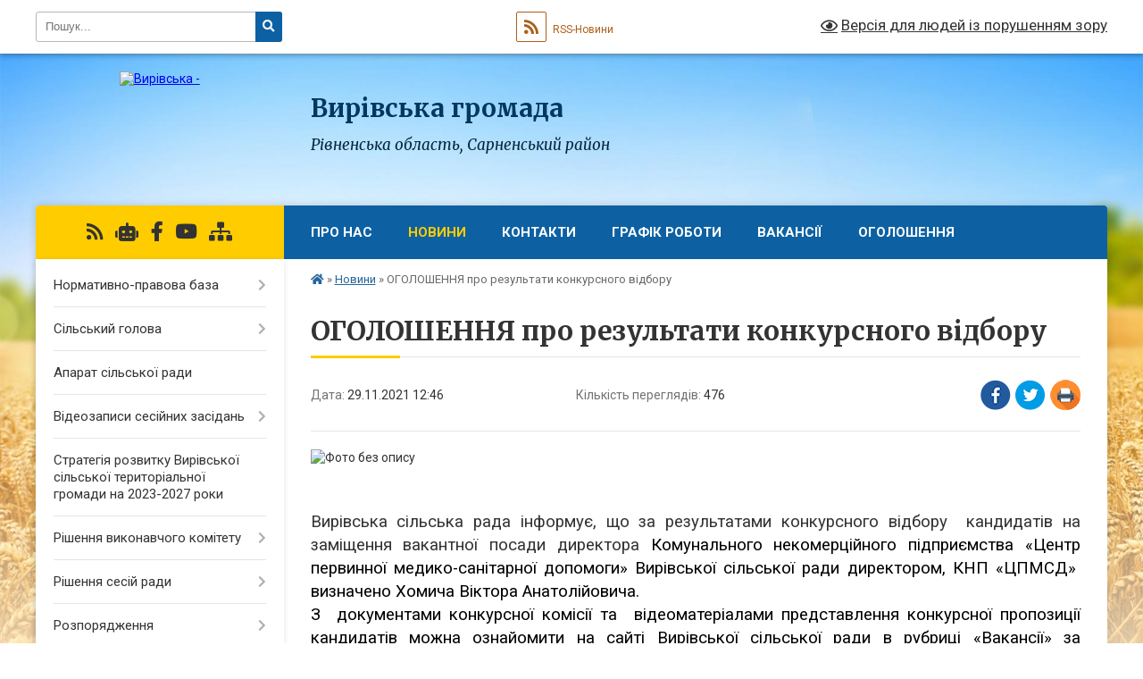

--- FILE ---
content_type: text/html; charset=UTF-8
request_url: https://vyrivska-gromada.gov.ua/news/1638182917/
body_size: 22946
content:
<!DOCTYPE html>
<html lang="uk">
<head>
	<!--[if IE]><meta http-equiv="X-UA-Compatible" content="IE=edge"><![endif]-->
	<meta charset="utf-8">
	<meta name="viewport" content="width=device-width, initial-scale=1">
	<!--[if IE]><script>
		document.createElement('header');
		document.createElement('nav');
		document.createElement('main');
		document.createElement('section');
		document.createElement('article');
		document.createElement('aside');
		document.createElement('footer');
		document.createElement('figure');
		document.createElement('figcaption');
	</script><![endif]-->
	<title>ОГОЛОШЕННЯ  про результати конкурсного відбору | Вирівська громада</title>
	<meta name="description" content=". .  . . Вирівська сільська рада інформує, що за результатами конкурсного відбору  кандидатів на заміщення вакантної посади директора Комунального некомерційного підприємства &amp;laquo;Центр первинної медико-санітарної допомоги&amp;raquo">
	<meta name="keywords" content="ОГОЛОШЕННЯ, , про, результати, конкурсного, відбору, |, Вирівська, громада">

	
		<meta property="og:image" content="https://rada.info/upload/users_files/04387705/6967c1be5e13d55978ac15de093a311f.jpg">
	<meta property="og:image:width" content="600">
	<meta property="og:image:height" content="243">
			<meta property="og:title" content="ОГОЛОШЕННЯ  про результати конкурсного відбору">
				<meta property="og:type" content="article">
	<meta property="og:url" content="https://vyrivska-gromada.gov.ua/news/1638182917/">
		
		<link rel="apple-touch-icon" sizes="57x57" href="https://gromada.org.ua/apple-icon-57x57.png">
	<link rel="apple-touch-icon" sizes="60x60" href="https://gromada.org.ua/apple-icon-60x60.png">
	<link rel="apple-touch-icon" sizes="72x72" href="https://gromada.org.ua/apple-icon-72x72.png">
	<link rel="apple-touch-icon" sizes="76x76" href="https://gromada.org.ua/apple-icon-76x76.png">
	<link rel="apple-touch-icon" sizes="114x114" href="https://gromada.org.ua/apple-icon-114x114.png">
	<link rel="apple-touch-icon" sizes="120x120" href="https://gromada.org.ua/apple-icon-120x120.png">
	<link rel="apple-touch-icon" sizes="144x144" href="https://gromada.org.ua/apple-icon-144x144.png">
	<link rel="apple-touch-icon" sizes="152x152" href="https://gromada.org.ua/apple-icon-152x152.png">
	<link rel="apple-touch-icon" sizes="180x180" href="https://gromada.org.ua/apple-icon-180x180.png">
	<link rel="icon" type="image/png" sizes="192x192"  href="https://gromada.org.ua/android-icon-192x192.png">
	<link rel="icon" type="image/png" sizes="32x32" href="https://gromada.org.ua/favicon-32x32.png">
	<link rel="icon" type="image/png" sizes="96x96" href="https://gromada.org.ua/favicon-96x96.png">
	<link rel="icon" type="image/png" sizes="16x16" href="https://gromada.org.ua/favicon-16x16.png">
	<link rel="manifest" href="https://gromada.org.ua/manifest.json">
	<meta name="msapplication-TileColor" content="#ffffff">
	<meta name="msapplication-TileImage" content="https://gromada.org.ua/ms-icon-144x144.png">
	<meta name="theme-color" content="#ffffff">
	
	
		<meta name="robots" content="">
	
	<link rel="preconnect" href="https://fonts.googleapis.com">
	<link rel="preconnect" href="https://fonts.gstatic.com" crossorigin>
	<link href="https://fonts.googleapis.com/css?family=Merriweather:400i,700|Roboto:400,400i,700,700i&amp;subset=cyrillic-ext" rel="stylesheet">

    <link rel="preload" href="https://cdnjs.cloudflare.com/ajax/libs/font-awesome/5.9.0/css/all.min.css" as="style">
	<link rel="stylesheet" href="https://cdnjs.cloudflare.com/ajax/libs/font-awesome/5.9.0/css/all.min.css" integrity="sha512-q3eWabyZPc1XTCmF+8/LuE1ozpg5xxn7iO89yfSOd5/oKvyqLngoNGsx8jq92Y8eXJ/IRxQbEC+FGSYxtk2oiw==" crossorigin="anonymous" referrerpolicy="no-referrer" />
	
    <link rel="preload" href="//gromada.org.ua/themes/nature/css/styles_vip.css?v=3.31" as="style">
	<link rel="stylesheet" href="//gromada.org.ua/themes/nature/css/styles_vip.css?v=3.31">
	<link rel="stylesheet" href="//gromada.org.ua/themes/nature/css/77286/theme_vip.css?v=1762937390">
	
		<!--[if lt IE 9]>
	<script src="https://oss.maxcdn.com/html5shiv/3.7.2/html5shiv.min.js"></script>
	<script src="https://oss.maxcdn.com/respond/1.4.2/respond.min.js"></script>
	<![endif]-->
	<!--[if gte IE 9]>
	<style type="text/css">
		.gradient { filter: none; }
	</style>
	<![endif]-->

</head>
<body class="">

	<a href="#top_menu" class="skip-link link" aria-label="Перейти до головного меню (Alt+1)" accesskey="1">Перейти до головного меню (Alt+1)</a>
	<a href="#left_menu" class="skip-link link" aria-label="Перейти до бічного меню (Alt+2)" accesskey="2">Перейти до бічного меню (Alt+2)</a>
    <a href="#main_content" class="skip-link link" aria-label="Перейти до головного вмісту (Alt+3)" accesskey="3">Перейти до текстового вмісту (Alt+3)</a>



		<div id="all_screen">

						<section class="search_menu">
				<div class="wrap">
					<div class="row">
						<div class="grid-25 fl">
							<form action="https://vyrivska-gromada.gov.ua/search/" class="search">
								<input type="text" name="q" value="" placeholder="Пошук..." aria-label="Введіть пошукову фразу" required>
								<button type="submit" name="search" value="y" aria-label="Натисніть для здійснення пошуку"><i class="fa fa-search"></i></button>
							</form>
							<a id="alt_version_eye" href="#" title="Версія для людей із порушенням зору" onclick="return set_special('dc4de2da21ee2039dc86ed3e2227db382a7e9d3e');"><i class="far fa-eye"></i></a>
						</div>
						<div class="grid-75">
							<div class="row">
								<div class="grid-25" style="padding-top: 13px;">
									<div id="google_translate_element"></div>
								</div>
								<div class="grid-25" style="padding-top: 13px;">
									<a href="https://gromada.org.ua/rss/77286/" class="rss" title="RSS-стрічка"><span><i class="fa fa-rss"></i></span> RSS-Новини</a>
								</div>
								<div class="grid-50 alt_version_block">

									<div class="alt_version">
										<a href="#" class="set_special_version" onclick="return set_special('dc4de2da21ee2039dc86ed3e2227db382a7e9d3e');"><i class="far fa-eye"></i> Версія для людей із порушенням зору</a>
									</div>

								</div>
								<div class="clearfix"></div>
							</div>
						</div>
						<div class="clearfix"></div>
					</div>
				</div>
			</section>
			
			<header>
				<div class="wrap">
					<div class="row">

						<div class="grid-25 logo fl">
							<a href="https://vyrivska-gromada.gov.ua/" id="logo">
								<img src="https://rada.info/upload/users_files/04387705/gerb/герб-вири.png" alt="Вирівська - ">
							</a>
						</div>
						<div class="grid-75 title fr">
							<div class="slogan_1">Вирівська громада</div>
							<div class="slogan_2">Рівненська область, Сарненський район</div>
						</div>
						<div class="clearfix"></div>

					</div>
				</div>
			</header>

			<div class="wrap">
				<section class="middle_block">

					<div class="row">
						<div class="grid-75 fr">
							<nav class="main_menu" id="top_menu">
								<ul>
																		<li class=" has-sub">
										<a href="https://vyrivska-gromada.gov.ua/main/">Про нас</a>
																				<button onclick="return show_next_level(this);" aria-label="Показати підменю"></button>
																														<ul>
																						<li>
												<a href="https://vyrivska-gromada.gov.ua/about-us-09-33-50-23-03-2021/">About us</a>
																																			</li>
																						<li>
												<a href="https://vyrivska-gromada.gov.ua/Über-uns-09-34-28-23-03-2021/">Über uns</a>
																																			</li>
																						<li>
												<a href="https://vyrivska-gromada.gov.ua/geroi-ne-vmirajut-11-25-31-26-09-2023/">Герої не вмирають!</a>
																																			</li>
																																</ul>
																			</li>
																		<li class="active has-sub">
										<a href="https://vyrivska-gromada.gov.ua/news/">Новини</a>
																				<button onclick="return show_next_level(this);" aria-label="Показати підменю"></button>
																														<ul>
																						<li>
												<a href="https://vyrivska-gromada.gov.ua/ogoloshennya-pro-konkurs-10-11-52-31-12-2020/">КОНКУРС</a>
																																			</li>
																						<li>
												<a href="https://vyrivska-gromada.gov.ua/pravila-blagoustroju-17-28-10-26-11-2024/">ПРАВИЛА БЛАГОУСТРОЮ</a>
																																			</li>
																																</ul>
																			</li>
																		<li class="">
										<a href="https://vyrivska-gromada.gov.ua/feedback/">Контакти</a>
																													</li>
																		<li class="">
										<a href="https://vyrivska-gromada.gov.ua/grafik-roboti-14-28-10-29-07-2021/">ГРАФІК РОБОТИ</a>
																													</li>
																		<li class="">
										<a href="https://vyrivska-gromada.gov.ua/opituvannya-11-04-13-29-03-2021/">Вакансії</a>
																													</li>
																		<li class=" has-sub">
										<a href="https://vyrivska-gromada.gov.ua/ogoloshennya-08-37-19-05-03-2020/">Оголошення</a>
																				<button onclick="return show_next_level(this);" aria-label="Показати підменю"></button>
																														<ul>
																						<li>
												<a href="https://vyrivska-gromada.gov.ua/ogoloshenya-pro-vidminu-provedennya-konkursu-23-06-14-24-12-2020/">Оголошеня про відміну проведення конкурсу</a>
																																			</li>
																						<li>
												<a href="https://vyrivska-gromada.gov.ua/ogoloshenya-pro-vidminu-provedennya-konkursu-21-39-07-29-12-2020/">Оголошеня про відміну проведення конкурсу</a>
																																			</li>
																						<li>
												<a href="https://vyrivska-gromada.gov.ua/ogoloshennya-15-43-20-24-06-2024/">Оголошення</a>
																																			</li>
																						<li>
												<a href="https://vyrivska-gromada.gov.ua/konkursnij-vidbir-sub’ekta-ocinochnoi-diyalnosti-16-56-08-04-07-2024/">Конкурсний відбір суб’єкта оціночної діяльності</a>
																																			</li>
																																</ul>
																			</li>
																										</ul>

								<button class="menu-button" id="open-button"><i class="fas fa-bars"></i> Меню сайту</button>

							</nav>
							<div class="clearfix"></div>

														<section class="bread_crumbs">
								<div xmlns:v="http://rdf.data-vocabulary.org/#"><a href="https://vyrivska-gromada.gov.ua/" title="Головна сторінка"><i class="fas fa-home"></i></a> &raquo; <a href="https://vyrivska-gromada.gov.ua/news/" aria-current="page">Новини</a>  &raquo; <span>ОГОЛОШЕННЯ  про результати конкурсного відбору</span></div>
							</section>
							
							<main id="main_content">

																											<h1>ОГОЛОШЕННЯ  про результати конкурсного відбору</h1>


<div class="row">
	<div class="grid-30 one_news_date">
		Дата: <span>29.11.2021 12:46</span>
	</div>
	<div class="grid-30 one_news_count">
		Кількість переглядів: <span>476</span>
	</div>
		<div class="grid-30 one_news_socials">
		<button class="social_share" data-type="fb" aria-label="Поширити у Фейсбук"><img src="//gromada.org.ua/themes/nature/img/share/fb.png" alt="Іконака Фейсбук"></button>
		<button class="social_share" data-type="tw" aria-label="Поширити у Твітер"><img src="//gromada.org.ua/themes/nature/img/share/tw.png" alt="Іконка Твітер"></button>
		<button class="print_btn" onclick="window.print();" aria-label="Надрукувати"><img src="//gromada.org.ua/themes/nature/img/share/print.png" alt="Іконка принтеру"></button>
	</div>
		<div class="clearfix"></div>
</div>

<hr>

<p><img alt="Фото без опису"  alt="" src="https://rada.info/upload/users_files/04387705/6967c1be5e13d55978ac15de093a311f.jpg" style="width: 800px; height: 324px;" /></p>

<p>&nbsp;</p>

<p style="text-align:justify; margin:0cm 0cm 0.0001pt"><span style="font-size:12pt"><span new="" roman="" style="font-family:" times=""><span lang="UK" style="font-size:14.0pt">Вирівська сільська рада інформує, що за результатами конкурсного відбору&nbsp; кандидатів на заміщення вакантної посади директора <span style="border:none windowtext 1.0pt; color:black; padding:0cm">Комунального некомерційного підприємства &laquo;Центр первинної медико-санітарної допомоги&raquo; Вирівської сільської ради директором, КНП &laquo;ЦПМСД&raquo;&nbsp; визначено Хомича Віктора Анатолійовича.</span></span></span></span></p>

<p style="text-align:justify; margin:0cm 0cm 0.0001pt"><span style="font-size:12pt"><span new="" roman="" style="font-family:" times=""><span lang="UK" style="border:none windowtext 1.0pt; font-size:14.0pt; padding:0cm"><span style="color:black">З&nbsp; документами конкурсної комісії та&nbsp; відеоматеріалами представлення конкурсної пропозиції кандидатів можна ознайомити на сайті Вирівської сільської ради в рубриці &laquo;Вакансії&raquo; за посиланням: <a href="https://vyrivska-gromada.gov.ua/vakansii-18-35-45-04-11-2021/">https://vyrivska-gromada.gov.ua/vakansii-18-35-45-04-11-2021/</a></span></span></span></span></p>
<div class="clearfix"></div>

<hr>



<p><a href="https://vyrivska-gromada.gov.ua/news/" class="btn btn-grey">&laquo; повернутися</a></p>																	
							</main>
						</div>
						<div class="grid-25 fl">

							<div class="project_name">
								<a href="https://gromada.org.ua/rss/77286/" rel="nofollow" target="_blank" title="RSS-стрічка новин сайту"><i class="fas fa-rss"></i></a>
																<a href="https://vyrivska-gromada.gov.ua/feedback/#chat_bot" title="Наша громада в смартфоні"><i class="fas fa-robot"></i></a>
																																<a href="https://www.facebook.com/profile.php?id=100083050342171" rel="nofollow" target="_blank" title="Приєднуйтесь до нас у Facebook"><i class="fab fa-facebook-f"></i></a>								<a href="https://www.youtube.com/channel/UCD8hnCHKj-dYw4CtexCtzEw" rel="nofollow" target="_blank" title="Наш Youtube-канал"><i class="fab fa-youtube"></i></a>																<a href="https://vyrivska-gromada.gov.ua/sitemap/" title="Мапа сайту"><i class="fas fa-sitemap"></i></a>
							</div>
							<aside class="left_sidebar">
				
								
																<nav class="sidebar_menu" id="left_menu">
									<ul>
																				<li class=" has-sub">
											<a href="https://vyrivska-gromada.gov.ua/docs/">Нормативно-правова база</a>
																						<button onclick="return show_next_level(this);" aria-label="Показати підменю"></button>
																																	<i class="fa fa-chevron-right"></i>
											<ul>
																								<li class="">
													<a href="https://vyrivska-gromada.gov.ua/pro-vstanovlennya-tarifiv-na-virobnictvo-ta-postachannya-teplovoi-energii-yake-zdijsnjuetsya-z-vikoristannya-alternativnih-dzherel-energii-d-13-35-21-17-07-2024/">Про встановлення тарифів на виробництво та  постачання теплової енергії, яке здійснюється  з використання альтернативних джерел енергії  для приватного підприємства «Тепло-Енергія»</a>
																																						</li>
																																			</ul>
																					</li>
																				<li class=" has-sub">
											<a href="https://vyrivska-gromada.gov.ua/silskij-golova-09-51-56-11-02-2020/">Сільський голова</a>
																						<button onclick="return show_next_level(this);" aria-label="Показати підменю"></button>
																																	<i class="fa fa-chevron-right"></i>
											<ul>
																								<li class="">
													<a href="https://vyrivska-gromada.gov.ua/zviti-silskogo-golovi-07-29-48-13-03-2023/">ЗВІТИ СІЛЬСЬКОГО ГОЛОВИ</a>
																																						</li>
																																			</ul>
																					</li>
																				<li class="">
											<a href="https://vyrivska-gromada.gov.ua/aparat-silskoi-radi-10-34-36-11-02-2020/">Апарат сільської ради</a>
																																</li>
																				<li class=" has-sub">
											<a href="https://vyrivska-gromada.gov.ua/videozapisi-sesijnih-zasidan-08-27-57-10-03-2025/">Відеозаписи сесійних засідань</a>
																						<button onclick="return show_next_level(this);" aria-label="Показати підменю"></button>
																																	<i class="fa fa-chevron-right"></i>
											<ul>
																								<li class="">
													<a href="https://vyrivska-gromada.gov.ua/2024-08-35-15-24-04-2025/">2024</a>
																																						</li>
																								<li class="">
													<a href="https://vyrivska-gromada.gov.ua/2025-08-35-37-24-04-2025/">2025</a>
																																						</li>
																																			</ul>
																					</li>
																				<li class="">
											<a href="https://vyrivska-gromada.gov.ua/strategiya-rozvitku-virivskoi-silskoi-teritorialnoi-gromadi-na-20232027-roki-08-16-07-23-12-2022/">Стратегія розвитку Вирівської сільської територіальної громади на 2023-2027 роки</a>
																																</li>
																				<li class=" has-sub">
											<a href="https://vyrivska-gromada.gov.ua/vikonavchij-komitet-10-35-05-11-02-2020/">Рішення виконавчого комітету</a>
																						<button onclick="return show_next_level(this);" aria-label="Показати підменю"></button>
																																	<i class="fa fa-chevron-right"></i>
											<ul>
																								<li class=" has-sub">
													<a href="https://vyrivska-gromada.gov.ua/rishennya-vikonavchogo-komitetu-16-23-10-21-04-2021/">Рішення виконавчого комітету 2021 рік</a>
																										<button onclick="return show_next_level(this);" aria-label="Показати підменю"></button>
																																							<i class="fa fa-chevron-right"></i>
													<ul>
																												<li><a href="https://vyrivska-gromada.gov.ua/rishennya-vikonavchogo-komitetu-vid-13-travnya-2021-roku-08-50-24-19-05-2021/">Рішення виконавчого комітету від 13 травня  2021 року</a></li>
																												<li><a href="https://vyrivska-gromada.gov.ua/rishennya-vikonavchogo-komitetu-vid-14-chervnya--2021-roku-10-43-10-15-06-2021/">Рішення виконавчого комітету від 14 червня   2021 року</a></li>
																												<li><a href="https://vyrivska-gromada.gov.ua/rishennya-vikonavchogo-komitetu-vid-09-chervnya-2021-roku-13-27-16-13-07-2021/">Рішення виконавчого комітету від 09 липня  2021 року</a></li>
																												<li><a href="https://vyrivska-gromada.gov.ua/rishennya-vikonavchogo-komitetu-vid-27-serpnya-2021-roku-14-33-20-30-08-2021/">Рішення виконавчого комітету від 27 серпня 2021 року</a></li>
																												<li><a href="https://vyrivska-gromada.gov.ua/rishennya-vikonavchogo-komitetu-23-veresnya-2021-roku-16-41-18-29-09-2021/">Рішення виконавчого комітету 23 вересня 2021 року</a></li>
																												<li><a href="https://vyrivska-gromada.gov.ua/rishennya-vikonavchogo-komitetu-vid-11-listopada--2021-roku-09-28-26-12-11-2021/">Рішення виконавчого комітету від 11 листопада   2021 року</a></li>
																												<li><a href="https://vyrivska-gromada.gov.ua/rishennya-vikonavchogo-komitetu-vid-22-grudnya-2021-roku-09-54-12-31-12-2021/">Рішення виконавчого комітету від 22 грудня 2021 року</a></li>
																																									</ul>
																									</li>
																								<li class=" has-sub">
													<a href="https://vyrivska-gromada.gov.ua/rishennya-vikonavchogo-komitetu-2022-rik-14-02-58-17-01-2022/">Рішення виконавчого комітету 2022 рік</a>
																										<button onclick="return show_next_level(this);" aria-label="Показати підменю"></button>
																																							<i class="fa fa-chevron-right"></i>
													<ul>
																												<li><a href="https://vyrivska-gromada.gov.ua/rishennya-vikonavchogo-komitetu-vid-13-sichnya-2022-roku-14-03-52-17-01-2022/">Рішення виконавчого комітету від 13 січня 2022 року</a></li>
																												<li><a href="https://vyrivska-gromada.gov.ua/rishennya-vikonavchogo-komitetu-vid-15-ljutogo-2022-roku-19-00-23-21-02-2022/">Рішення виконавчого комітету від 15  лютого 2022 року</a></li>
																												<li><a href="https://vyrivska-gromada.gov.ua/rishennya-vikonavchogo-komitetu-vid-01-kvitnya-2022-roku-12-58-27-04-04-2022/">Рішення виконавчого комітету від 01 квітня 2022 року</a></li>
																												<li><a href="https://vyrivska-gromada.gov.ua/rishennya-vikonavchogo-komitetu-vid-20-kvitnya-2022-roku-11-57-03-27-04-2022/">Рішення виконавчого комітету від 20 квітня 2022 року</a></li>
																												<li><a href="https://vyrivska-gromada.gov.ua/rishennya-vikonavchogo-vid-03-travnya-2022-roku-08-58-02-10-05-2022/">Рішення виконавчого від 03 травня 2022 року</a></li>
																												<li><a href="https://vyrivska-gromada.gov.ua/rishennya-vikonavchogo-komitetu-vid-02-chervnya-2022-roku-08-17-29-10-06-2022/">Рішення виконавчого комітету від 02 червня 2022 року</a></li>
																												<li><a href="https://vyrivska-gromada.gov.ua/rishennya-vikonavchogo-komitetu-vid-01-lipnya-2022-roku-13-54-30-04-07-2022/">Рішення виконавчого комітету від 01 липня 2022 року</a></li>
																												<li><a href="https://vyrivska-gromada.gov.ua/rishennya-vikonavchogo-komitetu-vid-12-serpnya-2022-roku-08-05-05-22-08-2022/">Рішення виконавчого комітету від 12 серпня 2022 року</a></li>
																												<li><a href="https://vyrivska-gromada.gov.ua/rishennya-vikonavchogo-komitetu-vid-01-veresnya-2022-roku-14-46-07-02-09-2022/">Рішення виконавчого комітету від 01 вересня 2022 року</a></li>
																												<li><a href="https://vyrivska-gromada.gov.ua/rishennya-vikonavchogo-komitetu-vid-10-zhovtnya-2022-roku-15-02-17-11-10-2022/">Рішення виконавчого комітету  від 10 жовтня 2022 року</a></li>
																												<li><a href="https://vyrivska-gromada.gov.ua/rishennya-vikonavchogo-komitetu-vid-14-listopada-2022-roku-15-38-29-17-11-2022/">Рішення виконавчого комітету від 14 листопада 2022 року</a></li>
																												<li><a href="https://vyrivska-gromada.gov.ua/rishennya-vikonavchogo-komitetu-vid-14-grudnya-2022-roku-14-57-09-15-12-2022/">Рішення виконавчого комітету від 14 грудня 2022 року</a></li>
																												<li><a href="https://vyrivska-gromada.gov.ua/rishennya-vikonavchogo-komitetu-vid-22-grudnya-2022-roku-15-15-48-26-12-2022/">Рішення виконавчого комітету від 22 грудня 2022 року</a></li>
																																									</ul>
																									</li>
																								<li class=" has-sub">
													<a href="https://vyrivska-gromada.gov.ua/rishennya-vikonavchogo-komitetu-2023-rik-14-22-34-27-06-2023/">Рішення виконавчого комітету 2023 рік</a>
																										<button onclick="return show_next_level(this);" aria-label="Показати підменю"></button>
																																							<i class="fa fa-chevron-right"></i>
													<ul>
																												<li><a href="https://vyrivska-gromada.gov.ua/rishennya-vikonavchogo-komitetu-vid-25-sichnya-2023-roku-14-54-24-26-01-2023/">Рішення виконавчого комітету від 25 січня 2023 року</a></li>
																												<li><a href="https://vyrivska-gromada.gov.ua/rishennya-vikonavchogo-komitetu-vid-02-ljutogo-2023-roku-15-02-53-20-02-2023/">Рішення виконавчого комітету від 02 лютого 2023 року</a></li>
																												<li><a href="https://vyrivska-gromada.gov.ua/rishennya-vikonavchogo-komitetu-vid-07-bereznya-2023-roku-14-42-38-09-03-2023/">Рішення виконавчого комітету від 07 березня 2023 року</a></li>
																												<li><a href="https://vyrivska-gromada.gov.ua/rishennya-vikonavchogo-komitetu-vid-07-kvitnya-2023-roku-11-23-58-12-04-2023/">Рішення виконавчого комітету від 07 квітня 2023 року</a></li>
																												<li><a href="https://vyrivska-gromada.gov.ua/rishennya-vikonavchogo-komitetu-vid-16-travnya-2023-roku-11-02-28-23-05-2023/">Рішення виконавчого комітету від 16 травня 2023 року</a></li>
																												<li><a href="https://vyrivska-gromada.gov.ua/rishennya-vikonavchogo-komitetu-vid-20-chervnya-2023-roku-12-31-25-26-06-2023/">Рішення виконавчого комітету  від 20 червня 2023 року</a></li>
																												<li><a href="https://vyrivska-gromada.gov.ua/rishennya-vikonavchogo-komitetu-vid-24-lipnya-2023-roku-10-24-34-27-07-2023/">Рішення виконавчого комітету від 24  липня 2023 року</a></li>
																												<li><a href="https://vyrivska-gromada.gov.ua/rishennya-vikonavchogo-komitetu-vid-29-serpnya-2023-roku-09-52-46-31-08-2023/">Рішення виконавчого комітету  від 29 серпня 2023 року</a></li>
																												<li><a href="https://vyrivska-gromada.gov.ua/rishennya-vikonavchogo-komitetu-vid-18-veresnya-2023-roku-10-24-55-20-09-2023/">Рішення виконавчого комітету від 18 вересня 2023 року</a></li>
																												<li><a href="https://vyrivska-gromada.gov.ua/rishennya-vikonavchogo-komitetu-vid-30-zhovtnya-2023-roku-12-14-10-31-10-2023/">Рішення виконавчого комітету  від 30 жовтня 2023 року</a></li>
																												<li><a href="https://vyrivska-gromada.gov.ua/rishennya-vikonavchogo-komitetu-vid-20-listopada-2023-roku-16-11-18-22-11-2023/">Рішення виконавчого комітету від 20 листопада 2023 року</a></li>
																												<li><a href="https://vyrivska-gromada.gov.ua/rishennya-vikonavchogo-komitetu-vid-11-grudnya-2023-roku-16-13-17-15-12-2023/">Рішення виконавчого комітету від 11 грудня 2023 року</a></li>
																												<li><a href="https://vyrivska-gromada.gov.ua/rishennya-vikonavchogo-komitetu-vid-18-grudnya-2023-roku-08-30-52-05-01-2024/">Рішення виконавчого комітету від 18 грудня 2023 року</a></li>
																																									</ul>
																									</li>
																								<li class=" has-sub">
													<a href="https://vyrivska-gromada.gov.ua/rishennya-prijnyati-mizh-zasidannyami-vikonavchogo-komitetu-14-58-01-28-07-2021/">Рішення, прийняті між засіданнями виконавчого комітету</a>
																										<button onclick="return show_next_level(this);" aria-label="Показати підменю"></button>
																																							<i class="fa fa-chevron-right"></i>
													<ul>
																												<li><a href="https://vyrivska-gromada.gov.ua/rishennya-prijnyati-mizh-zasidannyami-vikonavchogo-komitetu-2025-rik-16-36-31-13-03-2025/">Рішення, прийняті між засіданнями виконавчого комітету 2025 рік</a></li>
																																									</ul>
																									</li>
																								<li class="">
													<a href="https://vyrivska-gromada.gov.ua/proekti-rishen-vikonavchogo-komitetu-2022-roku-09-00-25-09-02-2022/">Проєкти рішень виконавчого комітету 2022 року</a>
																																						</li>
																								<li class=" has-sub">
													<a href="https://vyrivska-gromada.gov.ua/rishennya-vikonavchogo-komitetu-2024-rik-15-49-51-28-02-2024/">Рішення виконавчого комітету 2024 рік</a>
																										<button onclick="return show_next_level(this);" aria-label="Показати підменю"></button>
																																							<i class="fa fa-chevron-right"></i>
													<ul>
																												<li><a href="https://vyrivska-gromada.gov.ua/rishennya-vikonavchogo-komitetu-vid-22-ljutogo-2024-roku-15-50-37-28-02-2024/">Рішення виконавчого комітету від 22 лютого 2024 року</a></li>
																												<li><a href="https://vyrivska-gromada.gov.ua/rishennya-vikonavchogo-komitetu-vid-25-bereznya-2024-roku-16-54-35-04-04-2024/">Рішення виконавчого комітету від 25 березня 2024 року</a></li>
																												<li><a href="https://vyrivska-gromada.gov.ua/rishennya-vikonavchogo-komitetu-vid-25-kvitnya-2024-roku-10-18-06-30-04-2024/">Рішення виконавчого комітету від 25 квітня 2024 року</a></li>
																												<li><a href="https://vyrivska-gromada.gov.ua/rishennya-vikonavchogo-komitetu-vid-23-travnya-2024-roku-12-46-49-31-05-2024/">Рішення виконавчого комітету від 23 травня 2024 року</a></li>
																												<li><a href="https://vyrivska-gromada.gov.ua/rishennya-vikonavchogo-komitetu-vid-07-serpnya-2024-roku-08-33-51-14-08-2024/">Рішення виконавчого комітету від 08 серпня 2024 року</a></li>
																												<li><a href="https://vyrivska-gromada.gov.ua/rishennya-vikonavchogo-komitetu-vid-16-zhovtnya-2024-roku-15-41-13-23-10-2024/">Рішення виконавчого комітету  від 16 жовтня 2024  року</a></li>
																												<li><a href="https://vyrivska-gromada.gov.ua/rishennya-vikonavchogo-komitetu-vid-19-grudnya-2024-roku-12-58-38-30-12-2024/">Рішення виконавчого комітету від 19 грудня 2024  року</a></li>
																																									</ul>
																									</li>
																								<li class=" has-sub">
													<a href="https://vyrivska-gromada.gov.ua/rishennya-vikonavchogo-komitetu-2025-rik-16-29-15-12-03-2025/">Рішення виконавчого комітету  2025 рік</a>
																										<button onclick="return show_next_level(this);" aria-label="Показати підменю"></button>
																																							<i class="fa fa-chevron-right"></i>
													<ul>
																												<li><a href="https://vyrivska-gromada.gov.ua/rishennya-vikonavchogo-komitetu-vid-28-ljutogo-2025-roku-16-33-54-13-03-2025/">Рішення виконавчого комітету від 28 лютого 2025 року</a></li>
																												<li><a href="https://vyrivska-gromada.gov.ua/rishennya-vikonavchogo-komitetu-vid-11-ljutogo-2025-roku-16-29-51-12-03-2025/">Рішення виконавчого комітету від 11 лютого 2025 року</a></li>
																												<li><a href="https://vyrivska-gromada.gov.ua/rishennya-vikonavchogo-komitetu-vid-19-travnya-2025-roku-08-54-01-29-05-2025/">Рішення виконавчого комітету від 19 травня 2025  року</a></li>
																												<li><a href="https://vyrivska-gromada.gov.ua/rishennya-vikonavchogo-komitetu-vid-14-kvitnya-2025-roku-11-16-13-30-04-2025/">Рішення виконавчого комітету від 14 квітня 2025 року</a></li>
																												<li><a href="https://vyrivska-gromada.gov.ua/rishennya-vikonavchogo-komitetu-vid-16072025-roku-16-08-50-30-07-2025/">Рішення виконавчого комітету від 16 липня 2025 року</a></li>
																												<li><a href="https://vyrivska-gromada.gov.ua/rishennya-vikonavchogo-komitetu-vid-27serpnya-2025-roku-11-58-18-15-09-2025/">Рішення виконавчого комітету від 27 серпня 2025 року</a></li>
																												<li><a href="https://vyrivska-gromada.gov.ua/rishennya-vikonavchogo-komitetu-vid-06-zhovtnya-2025-roku-08-39-04-09-10-2025/">Рішення виконавчого комітету від 06 жовтня 2025 року</a></li>
																																									</ul>
																									</li>
																																			</ul>
																					</li>
																				<li class=" has-sub">
											<a href="https://vyrivska-gromada.gov.ua/rishennya-sesij-radi-08-46-22-24-04-2025/">Рішення сесій ради</a>
																						<button onclick="return show_next_level(this);" aria-label="Показати підменю"></button>
																																	<i class="fa fa-chevron-right"></i>
											<ul>
																								<li class=" has-sub">
													<a href="https://vyrivska-gromada.gov.ua/rishennya-sesii-virivskoi-silskoi-radi-16-35-04-21-04-2021/">Рішення сесії Вирівської сільської ради 2021 рік</a>
																										<button onclick="return show_next_level(this);" aria-label="Показати підменю"></button>
																																							<i class="fa fa-chevron-right"></i>
													<ul>
																												<li><a href="https://vyrivska-gromada.gov.ua/rishennya-smoi-sesii-vosmogo-sklikannya-vid-18-travnya-2021-roku-08-10-05-21-05-2021/">Рішення сьмої сесії восьмого скликання від 18 травня 2021 року</a></li>
																												<li><a href="https://vyrivska-gromada.gov.ua/rishennya-odinadcyatoi-sesii-vosmogo-sklikannya-vid-10-grudnya-2021-roku-16-33-17-14-12-2021/">Рішення одинадцятої сесії восьмого скликання від 10 грудня 2021 року</a></li>
																												<li><a href="https://vyrivska-gromada.gov.ua/rishennya-pozachergovoi-sesii-vosmogo-sklikannya-vid-20102021-roku-12-59-30-26-10-2021/">Рішення позачергової сесії восьмого скликання від 20.10.2021 року</a></li>
																												<li><a href="https://vyrivska-gromada.gov.ua/rishenya-pozachergovoi-sesii-vid-24-zhovtnya-2021-roku-12-54-19-24-11-2021/">Рішеня позачергової сесії від 26 жовтня 2021 року</a></li>
																												<li><a href="https://vyrivska-gromada.gov.ua/rishennya-vosmoi-sesii-vosmoggo-sklikannya-vid-14-lipnya-2021-roku-19-24-53-14-07-2021/">Рішення восьмої сесії восьмого скликання від 14 липня 2021 року</a></li>
																												<li><a href="https://vyrivska-gromada.gov.ua/rishennya-shostoi-sesii-vosmogo-sklikannya-09-03-53-22-04-2021/">Рішення шостої сесії восьмого скликання від 16 квітня 2021 року</a></li>
																												<li><a href="https://vyrivska-gromada.gov.ua/rishennya-dvanadcyatoi-sesii-vosmogo-sklikannya-vid-24-grudnya-2021-roku-16-19-47-29-12-2021/">Рішення дванадцятої сесії восьмого скликання від 24 грудня 2021 року</a></li>
																												<li><a href="https://vyrivska-gromada.gov.ua/rishennya-pozachergovoi-sesii-vosmogo-sklikannya-vid-20092021-roku-08-37-01-27-09-2021/">Рішення позачергової сесії восьмого скликання від 20.09.2021 року</a></li>
																												<li><a href="https://vyrivska-gromada.gov.ua/rishennya-desyatoi-sesii-vosmogo-sklikannya-vid-05-listopada-2021-roku-12-54-50-10-11-2021/">Рішення десятої сесії восьмого скликання від 05  листопада 2021 року</a></li>
																												<li><a href="https://vyrivska-gromada.gov.ua/rishennya-devyatoi-sesii-vosmogo-sklikannya-vid-24-veresnya-2021-roku-13-06-47-30-09-2021/">Рішення дев"ятої сесії восьмого скликання від 24 вересня 2021 року</a></li>
																																									</ul>
																									</li>
																								<li class=" has-sub">
													<a href="https://vyrivska-gromada.gov.ua/rishennya-sesii-virivskoi-silskoi-radi-2022-rik-10-48-56-24-04-2025/">Рішення сесії Вирівської сільської ради 2022 рік</a>
																										<button onclick="return show_next_level(this);" aria-label="Показати підменю"></button>
																																							<i class="fa fa-chevron-right"></i>
													<ul>
																												<li><a href="https://vyrivska-gromada.gov.ua/rishennya-pozachergovoi-sesii-vosmogo-sklikannya-vid-03-travnya-2022-roku-15-26-40-02-05-2022/">Рішення позачергової сесії восьмого скликання від 03 травня  2022 року</a></li>
																												<li><a href="https://vyrivska-gromada.gov.ua/rishennya-pozachergovoi-sesii-vosmogo-sklikannya-vid-14-bereznya-2022-roku-09-15-04-16-03-2022/">Рішення позачергової сесії восьмого скликання від 14 березня 2022 року</a></li>
																												<li><a href="https://vyrivska-gromada.gov.ua/rishennya-chergovoi-chotirnadcyatoi-sesii-vid-23-chervnya-2022-roku-15-51-22-27-06-2022/">Рішення чергової чотирнадцятої сесії від 23 червня 2022 року</a></li>
																												<li><a href="https://vyrivska-gromada.gov.ua/rishennya-pozachergovoi-sesii-vid-20-kvitnya-2022-roku-16-33-02-26-04-2022/">Рішення позачергової сесії від 20 квітня 2022 року</a></li>
																												<li><a href="https://vyrivska-gromada.gov.ua/rishennya-trinadcyatoi-sesii-vid-16-ljutogo-2022-roku-19-23-52-21-02-2022/">Рішення тринадцятої сесії від 16 лютого 2022 року</a></li>
																												<li><a href="https://vyrivska-gromada.gov.ua/rishennya-sesii-vid-07-bereznya-2022-roku-16-28-33-10-03-2022/">Рішення сесії від 07 березня 2022 року</a></li>
																												<li><a href="https://vyrivska-gromada.gov.ua/rishennya-pozachergovoi-sesii-vosmogo-sklikannya-vid-16-listopada-2022-roku-15-35-59-17-11-2022/">Рішення позачергової сесії восьмого скликання від 16 листопада 2022 року</a></li>
																												<li><a href="https://vyrivska-gromada.gov.ua/rishennya-pozachergovoi-sesii-vosmogo-sklikannya-vid-29-listopada-2022-roku-09-11-49-01-12-2022/">Рішення позачергової сесії восьмого скликання від 29 листопада 2022 року</a></li>
																												<li><a href="https://vyrivska-gromada.gov.ua/rishennya-pozachergovoi-sesii-vosmogo-sklikannya-vid-30-serpnya-2022-roku-14-25-42-02-09-2022/">Рішення позачергової сесії восьмого скликання від 30 серпня 2022 року</a></li>
																												<li><a href="https://vyrivska-gromada.gov.ua/rishennya-chergovoi-shistnadcyatoi-sesii-vid-23-grudnya-2022-roku-08-28-24-30-12-2022/">Рішення чергової шістнадцятої сесії від 23 грудня 2022 року</a></li>
																												<li><a href="https://vyrivska-gromada.gov.ua/rishennya-chergovoi-pyatnadcyatoi-sesii-vosmogo-sklikannya-vid-11-listopada-2022-roku-08-56-31-17-11-2022/">Рішення чергової п"ятнадцятої сесії восьмого скликання від 11 листопада 2022 року</a></li>
																												<li><a href="https://vyrivska-gromada.gov.ua/rishennya-pozachergovoi-sesii-vosmogo-sklikannya-vid-29-listopada-2022-roku-09-09-08-01-12-2022/">Рішення позачергової сесії восьмого скликання від 29 листопада 2022 року</a></li>
																																									</ul>
																									</li>
																								<li class=" has-sub">
													<a href="https://vyrivska-gromada.gov.ua/rishennya-sesii-virivskoi-silskoi-radi-2022-rik-18-33-27-06-02-2023/">Рішення сесії Вирівської сільської ради 2023 рік</a>
																										<button onclick="return show_next_level(this);" aria-label="Показати підменю"></button>
																																							<i class="fa fa-chevron-right"></i>
													<ul>
																												<li><a href="https://vyrivska-gromada.gov.ua/rishennya-pozachergovoi-sesii-vosmogo-sklikannya-vid-18-veresnya-2023-roku-10-43-51-20-09-2023/">Рішення позачергової сесії восьмого скликання від 18 вересня 2023 року</a></li>
																												<li><a href="https://vyrivska-gromada.gov.ua/rishennya-pozachergovogo-zasidannya-sesii-11-grudnya-2023-roku-15-52-13-15-12-2023/">Рішення позачергового засідання сесії 11 грудня 2023 року</a></li>
																												<li><a href="https://vyrivska-gromada.gov.ua/rishennya-pozachergovoi-sesii-24-listopada-2023-roku-15-39-33-24-11-2023/">Рішення позачергової сесії 24 листопада 2023 року</a></li>
																												<li><a href="https://vyrivska-gromada.gov.ua/rishennya-chergovoi-dvadcyatoi-sesii-vosmogo-sklikannya-vid-22-grudnya-2023-roku-10-00-22-28-12-2023/">Рішення чергової двадцятої сесії восьмого скликання від 22 грудня 2023 року</a></li>
																												<li><a href="https://vyrivska-gromada.gov.ua/rishennya-chergovoi-devyatnadcyatoi-sesii-31-lipnya-2023-roku-11-03-55-04-08-2023/">Рішення чергової дев'ятнадцятої сесії 31 липня 2023 року</a></li>
																												<li><a href="https://vyrivska-gromada.gov.ua/rishennya-pozachergovoi-sesii-vid-18-serpnya-2023-roku-11-37-21-22-08-2023/">Рішення позачергової сесії від 18 серпня 2023 року</a></li>
																												<li><a href="https://vyrivska-gromada.gov.ua/rishennya-pozachergovoi-sesii-vid-07-listopada-2023-roku-12-43-19-10-11-2023/">Рішення позачергової сесії від 07 листопада 2023 року</a></li>
																												<li><a href="https://vyrivska-gromada.gov.ua/rishennya-pozachergovoi-sesii-vid-25-kvitnya-2023-roku-08-24-50-28-04-2023/">Рішення позачергової сесії від 25 квітня 2023 року</a></li>
																												<li><a href="https://vyrivska-gromada.gov.ua/rishennya-pozachergovoi-sesii-vosmogo-sklikannya-vid-12-chervnya-2023-roku-08-34-55-14-06-2023/">Рішення позачергової сесії восьмого скликання від 12 червня 2023 року</a></li>
																												<li><a href="https://vyrivska-gromada.gov.ua/rishennya-chergovoi-simnadcyatoi-sesii-radi-vid-03-ljutogo-2023-roku-16-41-44-08-02-2023/">Рішення чергової сімнадцятої сесії ради від 03 лютого 2023 року</a></li>
																												<li><a href="https://vyrivska-gromada.gov.ua/rishennya-pozachergovoi-sesii-10-ljutogo-2023-roku-16-18-41-14-02-2023/">Рішення позачергової сесії 10 лютого 2023 року</a></li>
																												<li><a href="https://vyrivska-gromada.gov.ua/rishennya-chergovoi-visimnadcyatoi-sesii-vosmogo-sklikannya-vid-22-bereznya-2023-roku-10-26-22-29-03-2023/">Рішення чергової вісімнадцятої сесії восьмого скликання від 22 березня 2023 року</a></li>
																																									</ul>
																									</li>
																								<li class=" has-sub">
													<a href="https://vyrivska-gromada.gov.ua/viddil-ekonomiki-investicij-infrastrukturi-zhitlovokomunalnogo-gospodarstva-komunalnoi-vlasnosti-mistobuduvannya-ta-arhitekturi-15-46-45-18-10-2021/">Рішення сесії Вирівської сільської ради 2024 рік</a>
																										<button onclick="return show_next_level(this);" aria-label="Показати підменю"></button>
																																							<i class="fa fa-chevron-right"></i>
													<ul>
																												<li><a href="https://vyrivska-gromada.gov.ua/rishennya-chergovoi-dvadcyat-drugoi-sesii-12072024-19-39-41-12-07-2024/">Рішення чергової двадцять другої сесії 12.07.2024</a></li>
																												<li><a href="https://vyrivska-gromada.gov.ua/rishennya-pozachergovoi-sesii-vid-29-bereznya-2024-roku-08-44-02-04-04-2024/">Рішення позачергової сесії від 29 березня 2024 року</a></li>
																												<li><a href="https://vyrivska-gromada.gov.ua/rishennya-pozachergovoi-sesii-vosmogo-sklikannya-vid-31072024-12-51-52-05-08-2024/">Рішення позачергової сесії восьмого скликання від 31.07.2024</a></li>
																												<li><a href="https://vyrivska-gromada.gov.ua/rishennya-chergovoi-dvadcyat-pershoi-sesii-vosmogo-sklikannya-vid-24-travnya-2024-roku-15-15-17-29-05-2024/">Рішення чергової двадцять першої сесії восьмого скликання від 24 травня 2024 року</a></li>
																												<li><a href="https://vyrivska-gromada.gov.ua/rishennya-pozachergovoi-sesii-25-zhovtnya-2024-roku-12-07-32-31-10-2024/">Рішення позачергової сесії 25 жовтня 2024 року</a></li>
																												<li><a href="https://vyrivska-gromada.gov.ua/rishennya-chergovoi-dvadcyat-chetvertoi-sesii-vid-20-grudnya-2024-roku-12-07-49-24-12-2024/">Рішення чергової двадцять четвертої сесії від 20 грудня 2024 року</a></li>
																												<li><a href="https://vyrivska-gromada.gov.ua/rishennya-pozachergovoi-sesii--vid-13-veresnya-2024-roku-12-24-30-13-09-2024/">Рішення позачергової  сесії   від 13 вересня 2024 року</a></li>
																												<li><a href="https://vyrivska-gromada.gov.ua/rishennya-pozachergovoi-sesii-vosmogo-sklikannya-vid-14-serpnya-2024-roku-15-05-05-19-08-2024/">Рішення позачергової сесії восьмого скликання від 14 серпня 2024 року</a></li>
																												<li><a href="https://vyrivska-gromada.gov.ua/rishennya-chergovoi-dvadcyat-tretoi-sesii-vosmogo-sklikannya-24092024-15-41-12-30-09-2024/">Рішення чергової двадцять третьої сесії восьмого скликання 24.09.2024</a></li>
																												<li><a href="https://vyrivska-gromada.gov.ua/rishennya-pozachergovoi-sesii-vosmogo-sklikannya-vid-23-ljutogo-2024-roku-12-02-26-01-03-2024/">Рішення позачергової сесії восьмого скликання від 23 лютого 2024 року</a></li>
																												<li><a href="https://vyrivska-gromada.gov.ua/rishennya-pozachergovoi-sesii-19-lipnya-2024-roku-12-22-46-23-07-2024/">Рішення позачергової сесії 19 липня 2024 року</a></li>
																												<li><a href="https://vyrivska-gromada.gov.ua/pozachergova-sesiya-vid-06-grudnya-2024-roku-15-04-24-13-12-2024/">Позачергова сесія від 06 грудня  2024 року</a></li>
																												<li><a href="https://vyrivska-gromada.gov.ua/pozachergova-sesiya-vid-01-lipnya-2024-roku-12-02-06-02-07-2024/">Рішення позачергової сесії   від 01 липня 2024 року</a></li>
																												<li><a href="https://vyrivska-gromada.gov.ua/rishennya-pozachergovoi-sesii-vid-16012024-08-28-59-19-01-2024/">Рішення позачергової сесії від 16 січня 2024 року</a></li>
																																									</ul>
																									</li>
																								<li class=" has-sub">
													<a href="https://vyrivska-gromada.gov.ua/rishennya-sesii-virivskoi-silskoi-radi-2025-rik-12-28-02-21-01-2025/">Рішення сесії Вирівської сільської ради 2025 рік</a>
																										<button onclick="return show_next_level(this);" aria-label="Показати підменю"></button>
																																							<i class="fa fa-chevron-right"></i>
													<ul>
																												<li><a href="https://vyrivska-gromada.gov.ua/rishennya-pozachergovoi-sesii-vid-08102025-roku-17-10-29-08-10-2025/">Рішення позачергової сесії від 08.10.2025 року</a></li>
																												<li><a href="https://vyrivska-gromada.gov.ua/rishennya-pozachergovogo-zasidannya-sesii-20-serpnya-2025-roku-10-08-41-22-08-2025/">Рішення позачергового засідання сесії 20 серпня 2025 року</a></li>
																												<li><a href="https://vyrivska-gromada.gov.ua/rishennya-chergovoi-dvadcyat-shostoi-sesii-15072025-16-27-44-21-07-2025/">Рішення чергової двадцять шостої сесії 15.07.2025</a></li>
																												<li><a href="https://vyrivska-gromada.gov.ua/rishennya-pozachergovoi-sesii-vid-20062025-roku-10-34-28-25-06-2025/">Рішення позачергової сесії від 20.06.2025 року</a></li>
																												<li><a href="https://vyrivska-gromada.gov.ua/rishennya-pozachergovoi-sesii-14052025-11-13-47-16-05-2025/">Рішення позачергової сесії 14.05.2025</a></li>
																												<li><a href="https://vyrivska-gromada.gov.ua/rishennya-chergovoi-dvadcyat-pyatoi-sesii-22042025-10-30-19-25-04-2025/">Рішення чергової двадцять п`ятої сесії 22.04.2025</a></li>
																												<li><a href="https://vyrivska-gromada.gov.ua/rishennya-pozachergovoi-sesii-13-bereznya-2025-roku-14-24-54-20-03-2025/">Рішення позачергової сесії 13 березня 2025 року</a></li>
																												<li><a href="https://vyrivska-gromada.gov.ua/rishennya-pozachergovoi-sesii-07-bereznya-2025-roku-10-35-17-11-03-2025/">Рішення позачергової сесії 07 березня 2025 року</a></li>
																												<li><a href="https://vyrivska-gromada.gov.ua/rishennya-pozachergovoi-sesii-06-ljutogo-2025-roku-12-26-14-11-02-2025/">Рішення позачергової сесії 06 лютого 2025 року</a></li>
																												<li><a href="https://vyrivska-gromada.gov.ua/rishennya-pozachergovoi-sesii--vid-17012025-roku-12-29-29-21-01-2025/">Рішення позачергової сесії   від 17.01.2025 року</a></li>
																																									</ul>
																									</li>
																																			</ul>
																					</li>
																				<li class=" has-sub">
											<a href="https://vyrivska-gromada.gov.ua/rozporyadzhennya-10-07-03-15-04-2025/">Розпорядження</a>
																						<button onclick="return show_next_level(this);" aria-label="Показати підменю"></button>
																																	<i class="fa fa-chevron-right"></i>
											<ul>
																								<li class="">
													<a href="https://vyrivska-gromada.gov.ua/2021-10-07-43-15-04-2025/">2021</a>
																																						</li>
																								<li class="">
													<a href="https://vyrivska-gromada.gov.ua/2022-10-08-19-15-04-2025/">2022</a>
																																						</li>
																								<li class="">
													<a href="https://vyrivska-gromada.gov.ua/2023-10-09-56-15-04-2025/">2023</a>
																																						</li>
																								<li class="">
													<a href="https://vyrivska-gromada.gov.ua/2024-10-10-10-15-04-2025/">2024</a>
																																						</li>
																								<li class="">
													<a href="https://vyrivska-gromada.gov.ua/2025-10-10-56-15-04-2025/">2025</a>
																																						</li>
																																			</ul>
																					</li>
																				<li class=" has-sub">
											<a href="https://vyrivska-gromada.gov.ua/bezbarernist-10-13-45-04-07-2025/">Безбар'єрність</a>
																						<button onclick="return show_next_level(this);" aria-label="Показати підменю"></button>
																																	<i class="fa fa-chevron-right"></i>
											<ul>
																								<li class="">
													<a href="https://vyrivska-gromada.gov.ua/dovidnik-bezbarernosti-12-12-30-04-07-2025/">Довідник безбар'єрності</a>
																																						</li>
																								<li class=" has-sub">
													<a href="https://vyrivska-gromada.gov.ua/rishennya-10-14-22-04-07-2025/">Рада безбар'єрності</a>
																										<button onclick="return show_next_level(this);" aria-label="Показати підменю"></button>
																																							<i class="fa fa-chevron-right"></i>
													<ul>
																												<li><a href="https://vyrivska-gromada.gov.ua/protokoli-zasidan-15-27-57-15-07-2025/">Протоколи засідань</a></li>
																																									</ul>
																									</li>
																																			</ul>
																					</li>
																				<li class="">
											<a href="https://vyrivska-gromada.gov.ua/robota-z-veteranami-15-17-27-03-07-2025/">Робота з ветеранами</a>
																																</li>
																				<li class="">
											<a href="https://vyrivska-gromada.gov.ua/deputatskij-korpus-11-00-21-11-02-2020/">Депутатський корпус</a>
																																</li>
																				<li class=" has-sub">
											<a href="https://vyrivska-gromada.gov.ua/dlya-investora-14-46-07-31-08-2022/">Для інвестора</a>
																						<button onclick="return show_next_level(this);" aria-label="Показати підменю"></button>
																																	<i class="fa fa-chevron-right"></i>
											<ul>
																								<li class="">
													<a href="https://vyrivska-gromada.gov.ua/investicijnij-pasport-14-48-10-31-08-2022/">Інвестиційний паспорт</a>
																																						</li>
																								<li class="">
													<a href="https://vyrivska-gromada.gov.ua/investicijna-karta-14-48-40-31-08-2022/">Інвестиційна карта</a>
																																						</li>
																								<li class="">
													<a href="https://vyrivska-gromada.gov.ua/investicijni-propozicii-14-48-57-31-08-2022/">Пропозиції для інвесторів</a>
																																						</li>
																								<li class="">
													<a href="https://vyrivska-gromada.gov.ua/vilni-dilyanki-ta-primischennya-14-49-56-31-08-2022/">Вільні ділянки та приміщення</a>
																																						</li>
																																			</ul>
																					</li>
																				<li class="">
											<a href="https://vyrivska-gromada.gov.ua/pasport-gromadi-15-25-09-11-02-2020/">Паспорт громади</a>
																																</li>
																				<li class="">
											<a href="https://vyrivska-gromada.gov.ua/postijni-komisii-15-12-58-11-02-2020/">Постійні комісії</a>
																																</li>
																				<li class=" has-sub">
											<a href="https://vyrivska-gromada.gov.ua/proektna-diyalnist-10-51-01-10-07-2025/">Проєктна діяльність</a>
																						<button onclick="return show_next_level(this);" aria-label="Показати підменю"></button>
																																	<i class="fa fa-chevron-right"></i>
											<ul>
																								<li class="">
													<a href="https://vyrivska-gromada.gov.ua/plichoplich-zgurtovani-gromadi-11-21-20-15-09-2025/">Пліч-о-пліч: згуртовані громади</a>
																																						</li>
																								<li class="">
													<a href="https://vyrivska-gromada.gov.ua/dievij-statut-–-osnova-silnoi-gromadi-10-54-24-10-07-2025/">«Дієвий статут – основа сильної громади»</a>
																																						</li>
																																			</ul>
																					</li>
																				<li class=" has-sub">
											<a href="https://vyrivska-gromada.gov.ua/mizhnarodna-diyalnist-10-48-09-13-06-2025/">Міжнародна діяльність</a>
																						<button onclick="return show_next_level(this);" aria-label="Показати підменю"></button>
																																	<i class="fa fa-chevron-right"></i>
											<ul>
																								<li class="">
													<a href="https://vyrivska-gromada.gov.ua/international-cooperation-16-11-13-28-08-2025/">Інформація для партнерів</a>
																																						</li>
																								<li class="">
													<a href="https://vyrivska-gromada.gov.ua/interreg-next-polscha-–-ukraina-20212027-10-53-10-13-06-2025/">Interreg NEXT Польща – Україна 2021-2027</a>
																																						</li>
																																			</ul>
																					</li>
																				<li class=" has-sub">
											<a href="https://vyrivska-gromada.gov.ua/mistobudivna-dokumentaciya-12-45-21-07-08-2023/">Містобудівна документація</a>
																						<button onclick="return show_next_level(this);" aria-label="Показати підменю"></button>
																																	<i class="fa fa-chevron-right"></i>
											<ul>
																								<li class=" has-sub">
													<a href="https://vyrivska-gromada.gov.ua/detalni-plani-teritorii-12-49-36-07-08-2023/">Детальні плани території</a>
																										<button onclick="return show_next_level(this);" aria-label="Показати підменю"></button>
																																							<i class="fa fa-chevron-right"></i>
													<ul>
																												<li><a href="https://vyrivska-gromada.gov.ua/detalnij-plan-teritorii-zemelnih-dilyanok-z-kadastrovim-nomerom-5625480900050010356-5625480900050010363-5625480900050010366-ploscheju-19179--15-12-57-07-11-2025/">Детальний план території земельних ділянок з кадастровим номером 5625480900:05:001:0356, 5625480900:05:001:0363, 5625480900:05:001:0366 площею 1,9179 га для будівництва та обслуговування рекреаційних, культових будівель і споруд та об’єктів інженерно</a></li>
																												<li><a href="https://vyrivska-gromada.gov.ua/detalnij-plan-teritorii-zemelnoi-dilyanki-kadastrovij-nomer-5625480900040020316-dlya-budivnictva-i-obslugovuvannya-budivel-torgivli-v-sfedor-12-52-48-07-08-2023/">Детальний план території земельної ділянки (кадастровий номер: 5625480900:04:002:0316) для будівництва і обслуговування будівель торгівлі в с.Федорівка на території Вирівської сільської територіальної громади Сарненського району Рівненської області</a></li>
																												<li><a href="https://vyrivska-gromada.gov.ua/detalnij-plan-teritorii-dlya-budivnictva-ta-obslugovuvannya-obektiv-rekreacijnogo-priznachennya-rozmischennya-rekreacijnogo-punktu-lisovicho-09-30-39-15-09-2023/">Детальний план території для будівництва та обслуговування об'єктів рекреаційного призначення (розміщення рекреаційного пункту "Лісовичок") в кварталі 82 виділ 30,24 Страшівського лісництва на території Вирівської сільської територіальної громади Сар</a></li>
																																									</ul>
																									</li>
																																			</ul>
																					</li>
																				<li class=" has-sub">
											<a href="https://vyrivska-gromada.gov.ua/proekti-rishen-sesij-virivskoi-silskoi-radi-16-41-52-11-02-2020/">Проєкти рішень сесій Вирівської сільської ради</a>
																						<button onclick="return show_next_level(this);" aria-label="Показати підменю"></button>
																																	<i class="fa fa-chevron-right"></i>
											<ul>
																								<li class=" has-sub">
													<a href="https://vyrivska-gromada.gov.ua/viii-sklikannya-14-46-35-08-12-2020/">VIII скликання</a>
																										<button onclick="return show_next_level(this);" aria-label="Показати підменю"></button>
																																							<i class="fa fa-chevron-right"></i>
													<ul>
																												<li><a href="https://vyrivska-gromada.gov.ua/zasidannya-sesii-listopad-2025-roku-11-22-46-11-11-2025/">Засідання сесії листопад 2025 року</a></li>
																												<li><a href="https://vyrivska-gromada.gov.ua/veresen-2025-09-32-39-04-09-2025/">Позачергове засідання сесії жовтень 2025</a></li>
																												<li><a href="https://vyrivska-gromada.gov.ua/pozachergove-zasidannya-sesii-20-serpnya-2025-roku-10-56-22-18-08-2025/">Позачергове засідання сесії 20 серпня 2025 року</a></li>
																												<li><a href="https://vyrivska-gromada.gov.ua/pozachergove-zasidannya-sesii-15-lipnya-2025-roku-15-51-21-02-07-2025/">Пленарне  засідання чергової двадцять шостої   сесії 15 липня 2025 року</a></li>
																												<li><a href="https://vyrivska-gromada.gov.ua/pozachergove-zasidannya-sesii-10-chervnya-2025-roku-12-59-13-09-06-2025/">Позачергове засідання сесії 10 червня 2025 року</a></li>
																												<li><a href="https://vyrivska-gromada.gov.ua/plenarne-zasidannya-dvadcyat-shostoi-sesii-12-44-40-06-05-2025/">Позачергове засідання сесії 14.05.2025</a></li>
																												<li><a href="https://vyrivska-gromada.gov.ua/plenarne-zasidannya-dvadcyat-shostoi-sesii-vosmogo-sklikannya-12-25-34-12-06-2025/">Позачергове засідання сесії восьмого скликання 20 червня 2025 року</a></li>
																												<li><a href="https://vyrivska-gromada.gov.ua/plenarne-zasidannya-drugoi-sesii-14-50-36-08-12-2020/">Третє пленарне засідання першої сесії</a></li>
																												<li><a href="https://vyrivska-gromada.gov.ua/plenarne-zasidannya-drugoi-sesii-15-31-01-18-12-2020/">Пленарне засідання другої сесії</a></li>
																												<li><a href="https://vyrivska-gromada.gov.ua/plenarne-zasidannya-tretoi-sesii-15-28-40-19-01-2021/">Пленарне засідання третої сесії</a></li>
																												<li><a href="https://vyrivska-gromada.gov.ua/plenarne-zasidannya-pyatoi-sesii-17-42-16-09-03-2021/">Пленарне засідання п'ятої сесії</a></li>
																												<li><a href="https://vyrivska-gromada.gov.ua/plenarne-zasidannya-shostoi-sesii-10-11-17-26-03-2021/">Пленарне засідання шостої  сесії</a></li>
																												<li><a href="https://vyrivska-gromada.gov.ua/plenarne-zasidannya-somoi-sesii-15-44-23-20-04-2021/">Пленарне засідання сьомої сесії</a></li>
																												<li><a href="https://vyrivska-gromada.gov.ua/plenarne-zasidannya-devyatoi-sesii-14-52-53-02-09-2021/">Пленарне засідання дев'ятої сесії</a></li>
																												<li><a href="https://vyrivska-gromada.gov.ua/plenarne-zasidannya-trinadcyatoi-sesii-15-08-47-14-01-2022/">Пленарне засідання тринадцятої сесії</a></li>
																												<li><a href="https://vyrivska-gromada.gov.ua/plenarne-zasidannya-odinadcyatoi-sesii-vosmogo-sklikannya-16-29-33-18-11-2021/">Пленарне засідання одинадцятої сесії восьмого скликання</a></li>
																												<li><a href="https://vyrivska-gromada.gov.ua/plenarne-zasidannya-desyatoi-sesii-vosmogo-sklikannya-14-25-55-25-10-2021/">Пленарне засідання десятої сесії восьмого скликання</a></li>
																												<li><a href="https://vyrivska-gromada.gov.ua/plenarne-zasidannya-dvanadcyatoi-sesii-vosmogo-sklikannya-16-52-30-13-12-2021/">Пленарне засідання дванадцятої сесії восьмого скликання</a></li>
																												<li><a href="https://vyrivska-gromada.gov.ua/plenarne-zasidannya-pozachergovoi-devyatoi-sesii-silskoi-radi-vid-18-serpnya-2021-roku-08-51-06-18-08-2021/">Засідання позачергової сесії сільської ради від 18 серпня 2021 року</a></li>
																												<li><a href="https://vyrivska-gromada.gov.ua/plenarne-zasidannya-vosmoi-sesii-09-01-52-03-06-2021/">Пленарне засідання восьмої сесії</a></li>
																												<li><a href="https://vyrivska-gromada.gov.ua/pozachergova-sesiya-vid-20-kvitnya-2022-roku-08-28-00-20-04-2022/">Позачергова сесія від 20 квітня 2022 року</a></li>
																												<li><a href="https://vyrivska-gromada.gov.ua/plenarne-zasidannya-chotirnadcyatoi-sesii-12-31-12-24-05-2022/">Пленарне засідання чотирнадцятої сесії від 23 червня 2022 року</a></li>
																												<li><a href="https://vyrivska-gromada.gov.ua/plenarne-zasidannya-pyatnadcyatoi-sesii-10-22-07-16-08-2022/">Позачергове засідання сесії 30.08.2022</a></li>
																												<li><a href="https://vyrivska-gromada.gov.ua/zasidannya-sesii-10-ljutogo-2023-roku-15-30-44-03-02-2023/">Позачергове засідання сесії 10 лютого 2023 року</a></li>
																												<li><a href="https://vyrivska-gromada.gov.ua/plenarne-zasidannya-simnadcyatoi-sesii-vosmogo-sklikannya-09-46-24-13-01-2023/">Пленарне засідання сімнадцятої сесії восьмого скликання від 03 лютого 2023 року</a></li>
																												<li><a href="https://vyrivska-gromada.gov.ua/plenarne-zasidannya-pyatnadcyatoi-sesii-08-40-36-21-09-2022/">Пленарне засідання п'ятнадцятої сесії</a></li>
																												<li><a href="https://vyrivska-gromada.gov.ua/pozachergove-zasidannya-sesii-listopad-2022-roku-15-33-29-25-11-2022/">Позачергове засідання сесії від 29 листопада  2022 року</a></li>
																												<li><a href="https://vyrivska-gromada.gov.ua/plenarne-zasidannya-chergovoi-shistnadcyatoi-sesii-vid-23-grudnya-2022-roku-15-01-49-15-12-2022/">Пленарне засідання чергової шістнадцятої сесії від 23 грудня 2022 року</a></li>
																												<li><a href="https://vyrivska-gromada.gov.ua/plenarne-zasidannya-visimnadcyatoi-sesii-11-46-19-13-03-2023/">Пленарне засідання вісімнадцятої сесії</a></li>
																												<li><a href="https://vyrivska-gromada.gov.ua/pozachergova-sesiya-vid-25-kvitnya-2023-roku-14-08-35-20-04-2023/">Позачергова сесія 25 квітня  2023 року</a></li>
																												<li><a href="https://vyrivska-gromada.gov.ua/plenarne-zasidannya-devyatnadcyatoi-sesii-15-18-44-18-05-2023/">Позачергове засідання сесії від 12 червня 2023 року</a></li>
																												<li><a href="https://vyrivska-gromada.gov.ua/plenarne-zasidannya-dvadcyat-tretoi-sesii-vosmogo-sklikannya-12-55-57-05-08-2024/">Позачергове засідання  сесії восьмого скликання 14 серпня 2024 року</a></li>
																												<li><a href="https://vyrivska-gromada.gov.ua/plenarne-zasidannya-dvadcyat-tretoi-sesii-vosmogo-sklikannya-08-44-33-10-09-2024/">Пленарне засідання двадцять третьої сесії восьмого скликання</a></li>
																												<li><a href="https://vyrivska-gromada.gov.ua/plenarne-zasidannya-dvadcyatoi-sesii-vosmogo-sklikannya-10-42-36-13-03-2024/">Позачергове засідання сесії від 29 березня 2024 року</a></li>
																												<li><a href="https://vyrivska-gromada.gov.ua/pozachergova-sesiya-vid-06-lipnya-2023-roku-16-22-20-05-07-2023/">Позачергова сесія  від 06 липня 2023 року</a></li>
																												<li><a href="https://vyrivska-gromada.gov.ua/plenarne-zasidannya-dvadcyat-pershoi-sesii-vosmogo-sklikannya-12-02-41-19-04-2024/">Пленарне  засідання двадцять першої сесії 24 травня 2024 року</a></li>
																												<li><a href="https://vyrivska-gromada.gov.ua/plenarne-zasidannya-dvadcyat-chetvertoi-sesii-vosmogo-sklikannya-11-18-46-15-10-2024/">Позачергове засідання сесії 25.10.2024</a></li>
																												<li><a href="https://vyrivska-gromada.gov.ua/plenarne-zasidannya-dvadcyat-drugoi-sesii-vosmogo-sklikannya-14-42-10-10-06-2024/">Пленарне засідання двадцять другої сесії восьмого скликання 12 липня 2024 року</a></li>
																												<li><a href="https://vyrivska-gromada.gov.ua/pozachergove-zasidannya-sesii-vid-11-grudnya-2023-roku-10-20-53-08-12-2023/">Позачергове засідання сесії від 11 грудня 2023 року</a></li>
																												<li><a href="https://vyrivska-gromada.gov.ua/plenarne-zasidannya-pozachergovoi-sesii-vid-09-serpnya-2023-roku-13-04-14-08-08-2023/">Позачергова сесія від 09 серпня 2023 року</a></li>
																												<li><a href="https://vyrivska-gromada.gov.ua/pozachergove-zasidannya-sesii-06-ljutogo-2025-roku-15-49-11-03-02-2025/">Позачергове засідання сесії 06 лютого 2025 року</a></li>
																												<li><a href="https://vyrivska-gromada.gov.ua/pozachergove-zasidannya-sesii-13-bereznya-2025-roku-10-31-03-13-03-2025/">Позачергове засідання сесії 13 березня 2025 року</a></li>
																												<li><a href="https://vyrivska-gromada.gov.ua/plenarne-zasidannya-dvadcyat-pyatoi-sesii-vosmogo-sklikannya-08-36-21-08-04-2025/">Пленарне засідання двадцять п'ятої сесії восьмого скликання 22.04.2025</a></li>
																												<li><a href="https://vyrivska-gromada.gov.ua/pozachergove-zasidannya-sesii-07-bereznya-2025-roku-09-56-43-03-03-2025/">Позачергове засідання сесії 07 березня 2025 року</a></li>
																												<li><a href="https://vyrivska-gromada.gov.ua/pozachergove-zasidannya-sesii-17-sichnya-2025-roku-09-13-40-16-01-2025/">Позачергове засідання сесії 17 січня 2025 року</a></li>
																												<li><a href="https://vyrivska-gromada.gov.ua/pozachergova-sesiya-vid-13092024-roku-11-54-06-13-09-2024/">Позачергове засідання  сесії  від 13  вересня 2024 року</a></li>
																												<li><a href="https://vyrivska-gromada.gov.ua/plenarne-zasidannya-dvadcyat-pershoi-sesii-vosmogo-sklikannya-16-37-43-12-02-2024/">Позачергове засідання сесії восьмого скликання 23 лютого 2024 року</a></li>
																												<li><a href="https://vyrivska-gromada.gov.ua/pozachergove-zasidannya-sesii-19-lipnya-2024-roku-14-45-11-17-07-2024/">Позачергове засідання сесії 19 липня 2024 року</a></li>
																												<li><a href="https://vyrivska-gromada.gov.ua/plenarne-zasidannya-dvadcyatoi-sesii-vosmogo-sklikannya-11-23-58-09-08-2023/">Позачергове засідання сесії від 18 серпня 2023 року</a></li>
																												<li><a href="https://vyrivska-gromada.gov.ua/pozachergova-sesiya-vid-16-sichnya-2024-roku-08-39-43-16-01-2024/">Позачергова сесія від 16 січня 2024 року</a></li>
																												<li><a href="https://vyrivska-gromada.gov.ua/plenarne-zasidannya-devyatnadcyatoi-sesii-vosmogo-sklikannya-12-09-57-07-07-2023/">Пленарне засідання дев"ятнадцятої сесії восьмого скликання від 31 липня 2023 року</a></li>
																												<li><a href="https://vyrivska-gromada.gov.ua/plenarne-zasidannya-dvadcyat-tretoi-sesii-vosmogo-sklikannya-14-27-45-23-07-2024/">Позачергове засідання сесії  31 липня 2024 року</a></li>
																												<li><a href="https://vyrivska-gromada.gov.ua/zasidannya-sesii-listopad-2024-roku-14-25-24-06-11-2024/">Пленарне засідання  сесії 20 грудня 2024 року</a></li>
																												<li><a href="https://vyrivska-gromada.gov.ua/plenarne-zasidannya-dvadcyatoi-sesii-vosmogo-sklikannya-16-25-45-29-08-2023/">Позачергова    сесія  восьмого скликання від 07  листопад 2023 року</a></li>
																												<li><a href="https://vyrivska-gromada.gov.ua/plenarne-zasidannya-dvadcyatoi-sesii-vosmogo-sklikannya-08-35-26-23-11-2023/">Пленарне засідання  двадцятої сесії восьмого скликання</a></li>
																												<li><a href="https://vyrivska-gromada.gov.ua/pozachergova-sesiya-vid-18-veresnya-2023-roku-17-01-52-12-09-2023/">Позачергова сесія від 18 вересня 2023 року</a></li>
																																									</ul>
																									</li>
																								<li class=" has-sub">
													<a href="https://vyrivska-gromada.gov.ua/vii-sklikannya-14-49-05-08-12-2020/">VII скликання</a>
																										<button onclick="return show_next_level(this);" aria-label="Показати підменю"></button>
																																							<i class="fa fa-chevron-right"></i>
													<ul>
																												<li><a href="https://vyrivska-gromada.gov.ua/plenarne-zasidannya-tretoi-sesii-12-19-49-12-02-2020/">Пленарне засідання другої сесії</a></li>
																												<li><a href="https://vyrivska-gromada.gov.ua/plenarne-zasidannya-tretoi-sesii-15-49-20-05-03-2020/">Пленарне засідання третьої сесії</a></li>
																												<li><a href="https://vyrivska-gromada.gov.ua/plenarne-zasidannya-chetvertoi-sesii-13-03-01-12-05-2020/">Пленарне засідання четвертої сесії</a></li>
																												<li><a href="https://vyrivska-gromada.gov.ua/plenarne-zasidannya-pyatoi-sesii-12-16-15-25-06-2020/">Пленарне засідання п'ятої сесії</a></li>
																												<li><a href="https://vyrivska-gromada.gov.ua/plenarne-zasidannya-shostoi-sesii-16-21-44-18-08-2020/">Пленарне засідання шостої сесії</a></li>
																												<li><a href="https://vyrivska-gromada.gov.ua/plenarne-zasidannya-somoi-sesii-13-22-26-21-09-2020/">Пленарне засідання сьомої сесії</a></li>
																												<li><a href="https://vyrivska-gromada.gov.ua/plenarne-zasidannya-vosmoi-sesii-15-55-00-20-10-2020/">Пленарне засідання восьмої сесії</a></li>
																																									</ul>
																									</li>
																																			</ul>
																					</li>
																				<li class=" has-sub">
											<a href="https://vyrivska-gromada.gov.ua/protokoli-zasidan-postijnih-komisij-11-21-18-23-04-2025/">Протоколи засідань постійних комісій</a>
																						<button onclick="return show_next_level(this);" aria-label="Показати підменю"></button>
																																	<i class="fa fa-chevron-right"></i>
											<ul>
																								<li class=" has-sub">
													<a href="https://vyrivska-gromada.gov.ua/postijna-komisiya-z-pitan-zemelnih-vidnosin-prirodokoristuvannya-planuvannya-teritorii-budivnictva-arhitekturi-ohoroni-pamyatok-istorichnogo-11-30-47-23-04-2025/">Постійна комісія з питань земельних відносин, природокористування, планування території, будівництва, архітектури, охорони пам`яток, історичного середовища та благоустрою</a>
																										<button onclick="return show_next_level(this);" aria-label="Показати підменю"></button>
																																							<i class="fa fa-chevron-right"></i>
													<ul>
																												<li><a href="https://vyrivska-gromada.gov.ua/protokol-zasidannya-postijnoi-komisii-13032025-09-04-51-29-04-2025/">Протокол засідання постійної комісії 13.03.2025</a></li>
																												<li><a href="https://vyrivska-gromada.gov.ua/protokol-zasidannya-07032025-16-24-44-23-04-2025/">Протокол засідання постійної комісії 07.03.2025</a></li>
																												<li><a href="https://vyrivska-gromada.gov.ua/protokol-zasidannya-postijnoi-komisii-24092024-11-38-30-23-04-2025/">Протокол засідання постійної комісії 24.09.2024</a></li>
																												<li><a href="https://vyrivska-gromada.gov.ua/protokol-zasidannya-postijnoi-komisii-25102024-11-53-28-23-04-2025/">Протокол засідання постійної комісії 25.10.2024</a></li>
																												<li><a href="https://vyrivska-gromada.gov.ua/protokol-zasidannya-postijnoi-komisii-20122024-12-13-24-23-04-2025/">Протокол засідання постійної комісії 20.12.2024</a></li>
																												<li><a href="https://vyrivska-gromada.gov.ua/protokol-zasidannya-postijnoi-komisii-17012025-12-49-22-23-04-2025/">Протокол засідання постійної комісії 17.01.2025</a></li>
																												<li><a href="https://vyrivska-gromada.gov.ua/protokol-zasidannya-postijnoi-komisii-06022025-12-58-32-23-04-2025/">Протокол засідання постійної комісії 06.02.2025</a></li>
																																									</ul>
																									</li>
																																			</ul>
																					</li>
																				<li class=" has-sub">
											<a href="https://vyrivska-gromada.gov.ua/komunalna-vlasnist-11-02-17-11-03-2025/">Комунальна власність</a>
																						<button onclick="return show_next_level(this);" aria-label="Показати підменю"></button>
																																	<i class="fa fa-chevron-right"></i>
											<ul>
																								<li class="">
													<a href="https://vyrivska-gromada.gov.ua/obekti-komunalnoi-vlasnosti-10-05-45-24-04-2025/">Об'єкти комунальної власності</a>
																																						</li>
																																			</ul>
																					</li>
																				<li class=" has-sub">
											<a href="https://vyrivska-gromada.gov.ua/rezultati-poimennogo-golosuvannya-16-22-00-21-04-2021/">Результати поіменного голосування</a>
																						<button onclick="return show_next_level(this);" aria-label="Показати підменю"></button>
																																	<i class="fa fa-chevron-right"></i>
											<ul>
																								<li class="">
													<a href="https://vyrivska-gromada.gov.ua/rezultati-poimennogo-golosuvannya-pozachergovoi-sesii-vosmogo-sklikannya-vid13112024-roku-12-31-15-27-01-2025/">Результати поіменного голосування  позачергової  сесії  восьмого скликання від13.11.2024 року</a>
																																						</li>
																								<li class=" has-sub">
													<a href="https://vyrivska-gromada.gov.ua/2025-rik-14-37-43-18-02-2025/">2025 рік</a>
																										<button onclick="return show_next_level(this);" aria-label="Показати підменю"></button>
																																							<i class="fa fa-chevron-right"></i>
													<ul>
																												<li><a href="https://vyrivska-gromada.gov.ua/rezultati-poimennogo-golosuvannya-pozachergovoi-sesii-08102025-roku-16-23-20-08-10-2025/">Результати  поіменного голосування позачергової сесії 08.10.2025  року</a></li>
																												<li><a href="https://vyrivska-gromada.gov.ua/rezultati-poimennogo-golosuvannya-zasidannya-pozachergovoi-sesii-vosmogo-sklikannya-vid-07032025-roku-15-17-57-07-03-2025/">Результати поіменного голосування засідання позачергової  сесії  восьмого скликання від 07.03.2025 року</a></li>
																												<li><a href="https://vyrivska-gromada.gov.ua/rezultati-poimennogo-golosuvannya-pozachergovogo-zasidannya-sesii-vosmogo-sklikannya-vid-20082025-roku-16-34-39-20-08-2025/">Результати поіменного голосування позачергового засідання  сесії  восьмого скликання від 20.08.2025  року</a></li>
																												<li><a href="https://vyrivska-gromada.gov.ua/rezultati-poimennogo-golosuvannya-dvadcyat-shostoi-sesii-vosmogo-sklikannya-vid-15072025-roku-15-46-18-15-07-2025/">Результати поіменного голосування двадцять шостої сесії  восьмого скликання від 15.07.2025 року</a></li>
																												<li><a href="https://vyrivska-gromada.gov.ua/rezultati-poimennogo-golosuvannyapozachergoaogo-zasidannya--sesii-vosmogo-sklikannya-vid-20-chervnya-2025-roku-12-04-30-24-06-2025/">Результати поіменного голосуванняпозачергоаого засідання   сесії  восьмого скликання від 20 червня 2025 року</a></li>
																												<li><a href="https://vyrivska-gromada.gov.ua/rezultati-poimennogo-golosuvannya-pozachergovogo-zasidannya-sesii-14052025-roku-10-54-08-15-05-2025/">Результати поіменного голосування  позачергового засідання сесії 14.05.2025 року</a></li>
																												<li><a href="https://vyrivska-gromada.gov.ua/rezultati-poimennogo-golosuvannya-pozachergovoi-sesii--vosmogo-sklikannya-vid-13032025-roku-09-37-55-14-03-2025/">Результати поіменного голосування  позачергової сесії   восьмого скликання від 13.03.2025 року</a></li>
																												<li><a href="https://vyrivska-gromada.gov.ua/rezultati-poimennogo-golosuvannya-pozachergovoi-sesii-vosmogo-sklikannya-vid-0703-2025-roku-08-11-29-10-03-2025/">Результати поіменного голосування позачергової сесії  восьмого скликання від 07.03. 2025 року</a></li>
																												<li><a href="https://vyrivska-gromada.gov.ua/rezultati-poimennogo-golosuvannya-pozachergovoi-sesii-vid-17-sichnya-2025-roku-14-39-01-18-02-2025/">Результати поіменного голосування позачергової сесії від 17 січня 2025 року</a></li>
																												<li><a href="https://vyrivska-gromada.gov.ua/rezultati-poimennogo-golosuvannya-pozachergovoi-sesii-vid-06-ljutogo-2025-roku-14-40-02-18-02-2025/">Результати поіменного голосування позачергової сесії від 06 лютого 2025 року</a></li>
																																									</ul>
																									</li>
																								<li class=" has-sub">
													<a href="https://vyrivska-gromada.gov.ua/rezultati-poimennogo-golosuvannya-pozachergovoi-vosmogo-sklikannya-vid-20-veresnya-2021-roku-17-41-47-20-09-2021/">Результати поіменного голосування позачергової сесії восьмого скликання від 20 вересня 2021 року</a>
																										<button onclick="return show_next_level(this);" aria-label="Показати підменю"></button>
																																							<i class="fa fa-chevron-right"></i>
													<ul>
																												<li><a href="https://vyrivska-gromada.gov.ua/rezultati-poimennogo-golosuvannya-chergovogo-zasidannya-dvadcyat-drugoi-sesii-vosmogo-sklikannya-12-lipnya-2024-roku-16-26-05-15-07-2024/">Результати поіменного голосування  чергового засідання двадцять другої сесії восьмого скликання 12 липня 2024 року</a></li>
																												<li><a href="https://vyrivska-gromada.gov.ua/rezultati-poimennogo-golosuvannya-dvadcyat-tretoi-sesii-vosmogo-sklikannya-vid-24092024-roku-12-43-12-25-09-2024/">Результати поіменного голосування двадцять третьої сесії  восьмого скликання від 24.09.2024 року</a></li>
																																									</ul>
																									</li>
																								<li class="">
													<a href="https://vyrivska-gromada.gov.ua/rezultati-poimennogo-golosuvannya-dvanadcyatoi-sesii-vosmogo-sklikannya-vid-24-grudnya--2021-roku-16-29-41-24-12-2021/">Результати поіменного голосування дванадцятої  сесії восьмого скликання від 24  грудня   2021 року</a>
																																						</li>
																								<li class="">
													<a href="https://vyrivska-gromada.gov.ua/rezultati-poimennogo-golosuvannya-pozachergovoi-sesii-vosmogo-sklikannya-vid-26-zhovtnya--2021-roku-14-02-37-27-10-2021/">Результати поіменного голосування позачергової сесії восьмого скликання від 26 жовтня   2021 року</a>
																																						</li>
																								<li class="">
													<a href="https://vyrivska-gromada.gov.ua/rezultati-poimennogo-golosuvannya-trinadcyatoi-sesii-vid-16-ljutogo-2022-roku-16-45-29-16-02-2022/">Результати поіменного голосування тринадцятої сесії від 16 лютого 2022 року</a>
																																						</li>
																								<li class="">
													<a href="https://vyrivska-gromada.gov.ua/rezultati-poimennogo-golosuvannya-desyatoi--sesii-vosmogo-sklikannya-vid-05-listopada-2021-roku-15-09-21-05-11-2021/">Результати поіменного голосування десятої   сесії восьмого скликання від 05 листопада  2021 року</a>
																																						</li>
																								<li class="">
													<a href="https://vyrivska-gromada.gov.ua/rezultati-poimennogo-golosuvannya-vosmoi-sesii-vosmogo-sklikannya-vid-14-lipnya-2021-roku-19-14-21-14-07-2021/">Результати поіменного голосування восьмої  сесії восьмого скликання від 14 липня  2021 року</a>
																																						</li>
																								<li class="">
													<a href="https://vyrivska-gromada.gov.ua/rezultati-poimennogo-golosuvannya-devyatoi-sesii-vosmogo-sklikannya-vid-24-veresnya-2021-roku-15-29-18-24-09-2021/">Результати поіменного голосування дев"ятої  сесії восьмого скликання від 24 вересня  2021 року</a>
																																						</li>
																								<li class="">
													<a href="https://vyrivska-gromada.gov.ua/rezultati-poimennogo-golosuvannya-odinadcyatoi-sesii-vosmogo-sklikannya-vid-10-grudnya--2021-roku-14-36-39-10-12-2021/">Результати поіменного голосування одинадцятої сесії восьмого скликання від 10 грудня   2021 року</a>
																																						</li>
																								<li class="">
													<a href="https://vyrivska-gromada.gov.ua/rezultati-poimennogo-golosuvannya-smoi-sesii-vosmogo-sklikannya-vid-18-travnya-2021-roku-14-18-03-18-05-2021/">Результати поіменного голосування сьомої сесії восьмого скликання від 18 травня 2021 року</a>
																																						</li>
																								<li class="">
													<a href="https://vyrivska-gromada.gov.ua/rezultati-poimennogo-golosuvannya-pozachergovoi-sesii-vosmogo-sklikannya-vid-20-zhovtnya-2021-roku-16-04-41-20-10-2021/">Результати поіменного голосування позачергової сесії  восьмого скликання від 20 жовтня 2021 року</a>
																																						</li>
																								<li class="">
													<a href="https://vyrivska-gromada.gov.ua/rezultati-poimennogo-golosuvannya-pozachergovogo-zasidannya-sesii-silskoi-radi-vid-30-serpnya-2022-roku-14-39-21-30-08-2022/">Результати поіменного голосування позачергового засідання сесії сільської ради від 30 серпня 2022 року</a>
																																						</li>
																								<li class="">
													<a href="https://vyrivska-gromada.gov.ua/rezultati-poimennogo-golosuvannya-pozachergovoi-sesii-vosmogo-sklikannya-vid-14-bereznya--2022-roku-12-23-42-14-03-2022/">Результати поіменного голосування позачергової сесії восьмого скликання від 14 березня   2022 року</a>
																																						</li>
																								<li class="">
													<a href="https://vyrivska-gromada.gov.ua/rezultati-poimennogo-golosuvannya-chotirnadcyatoi--sesii-vosmogo-sklikannya-vid-23-chervnya-2022-roku-17-01-30-23-06-2022/">Результати поіменного голосування чотирнадцятої   сесії восьмого скликання від 23 червня  2022 року</a>
																																						</li>
																								<li class="">
													<a href="https://vyrivska-gromada.gov.ua/rezultati-poimennogo-golosuvannya-pozachergovoi--sesii-vosmogo-sklikannya-vid-20-kvitnya--2022-roku-14-51-02-20-04-2022/">Результати поіменного голосування позачергової   сесії восьмого скликання від 20  квітня   2022 року</a>
																																						</li>
																								<li class="">
													<a href="https://vyrivska-gromada.gov.ua/rezultati-poimennogo-golosuvannya-pozachergovoi-sesii-vid-07-bereznya-2022-roku-13-18-40-07-03-2022/">Результати поіменного голосування позачергової сесії від 07 березня 2022 року</a>
																																						</li>
																								<li class="">
													<a href="https://vyrivska-gromada.gov.ua/rezultati-poimennogo-golosuvannya-pozachergovoi-sesii-vosmogo-sklikannya-vid-03-travnya--2022-roku-15-33-04-03-05-2022/">Результати поіменного голосування позачергової  сесії восьмого скликання від 03 травня   2022 року</a>
																																						</li>
																								<li class="">
													<a href="https://vyrivska-gromada.gov.ua/rezultati-poimennogo-golosuvannya-pozachergovoi--sesii-vosmogo-sklikannya-vid-26-kvitnya--2022-roku-11-52-56-27-04-2022/">Результати поіменного голосування позачергової   сесії восьмого скликання від 26 квітня   2022 року</a>
																																						</li>
																								<li class="">
													<a href="https://vyrivska-gromada.gov.ua/rezultati-poimennogo-golosuvannya-pyatnadcyatoi-sesii-vosmogo-sklikannya-vid-11-listopada-2022-roku-12-45-32-11-11-2022/">Результати поіменного голосування п"ятнадцятої сесії восьмого скликання від 11 листопада 2022 року</a>
																																						</li>
																								<li class="">
													<a href="https://vyrivska-gromada.gov.ua/rezultati-poimennogo-golosuvannya-pozachergovoi-sesii-vid-29-listopada-2022-roku-16-00-33-29-11-2022/">Результати поіменного голосування позачергової сесії від 29 листопада 2022 року</a>
																																						</li>
																								<li class="">
													<a href="https://vyrivska-gromada.gov.ua/rezultati-poimennogo-golosuvannya-chergovoi-sesii-vid-03-ljutogo-2023-roku-16-57-38-03-02-2023/">Результати поіменного голосування чергової сесії від 03 лютого 2023 року</a>
																																						</li>
																								<li class="">
													<a href="https://vyrivska-gromada.gov.ua/rezultati-poimennogo-golosuvannya-zasidannya-chergovoi-dvadcyatoi-sesii-virivskoi-silskoi-radi-vid-22-grudnya-2023-roku-15-27-20-22-12-2023/">Результати поіменного голосування засідання чергової двадцятої сесії Вирівської сільської ради від 22 грудня 2023 року</a>
																																						</li>
																								<li class="">
													<a href="https://vyrivska-gromada.gov.ua/rezultati-poimennogo-golosuvannya-pozachergovogo-sesii-vosmogo-sklikannya-vid-01112024-roku-15-59-47-01-11-2024/">Результати поіменного голосування позачергового  сесії  восьмого скликання від 01.11.2024 року</a>
																																						</li>
																								<li class="">
													<a href="https://vyrivska-gromada.gov.ua/rezultati-poimennogo-golosuvannya-chergovogo-zasidannya-dvadcyat-drugoi-sesii-vosmogo-sklikannya-vid-12072024-roku-16-32-11-15-07-2024/">Результати поіменного голосування чергового засідання двадцять другої сесії восьмого скликання від 12.07.2024 року</a>
																																						</li>
																								<li class="">
													<a href="https://vyrivska-gromada.gov.ua/rezultati-poimennogo-golosuvannya-pozachergovoi-sesii-vid-18-serpnya-2023-roku-16-18-08-18-08-2023/">Результати поіменного голосування позачергової сесії від  18 серпня 2023  року</a>
																																						</li>
																								<li class=" has-sub">
													<a href="https://vyrivska-gromada.gov.ua/rezultati-poimennogo-golosuvannya-pozachergovoi-sesii-19072024-roku-15-40-50-19-07-2024/">Результати  поіменного голосування позачергової сесії 19.07.2024 року</a>
																										<button onclick="return show_next_level(this);" aria-label="Показати підменю"></button>
																																							<i class="fa fa-chevron-right"></i>
													<ul>
																												<li><a href="https://vyrivska-gromada.gov.ua/rezultati-poimennogo-golosuvannya-pozachergovoi-sesii-vosmogo-sklikannya-31-lipnya-2024-roku-15-06-48-31-07-2024/">Результати поіменного голосування позачергової сесії восьмого скликання 31 липня 2024 року</a></li>
																																									</ul>
																									</li>
																								<li class="">
													<a href="https://vyrivska-gromada.gov.ua/pozachergova--sesiya-vosmogo-sklikannya-vid-25-zhovtnya-2024-roku-11-37-23-28-10-2024/">Позачергова    сесія  восьмого скликання від  25 жовтня 2024  року</a>
																																						</li>
																								<li class="">
													<a href="https://vyrivska-gromada.gov.ua/rezultati-poimennogo-golosuvannya-pozachergovoi-sesii-vid-14-serpnya-2024-roku-10-55-10-15-08-2024/">Результати поіменного голосування позачергової сесії від 14 серпня  2024 року</a>
																																						</li>
																								<li class="">
													<a href="https://vyrivska-gromada.gov.ua/rezultati-poimennogo-golosuvannya-pozachergovogo-zasidannya-sesii-vosmogo-sklikannya-vid-13092024-roku-12-04-37-13-09-2024/">Результати поіменного голосування позачергового засідання сесії  восьмого скликання від 13 вересня 2024 року</a>
																																						</li>
																								<li class="">
													<a href="https://vyrivska-gromada.gov.ua/rezultati-poimennogo-golosuvannya-pozachergovoi-sesii-vid-06-lipnya-2023-roku-14-10-24-06-07-2023/">Результати поіменного голосування позачергової сесії від 06 липня 2023 року</a>
																																						</li>
																								<li class="">
													<a href="https://vyrivska-gromada.gov.ua/rezultati-poimennogo-golosuvannya-pozachergovoi-sesii-vid-24-listopada-2023-roku-15-51-28-24-11-2023/">Результати поіменного голосування позачергової сесії від 24 листопада 2023 року</a>
																																						</li>
																								<li class="">
													<a href="https://vyrivska-gromada.gov.ua/pozachergova-sesiya-01072024-12-15-38-01-07-2024/">Позачергова сесія 01.07.2024</a>
																																						</li>
																								<li class="">
													<a href="https://vyrivska-gromada.gov.ua/rezultati-poimennogo-golosuvannya--pozachergovoi-sesii-vosmogo-sklikannya-vid-17012025-roku-15-47-22-17-01-2025/">Результати поіменного голосування   позачергової  сесії  восьмого скликання від 17.01.2025 року</a>
																																						</li>
																								<li class="">
													<a href="https://vyrivska-gromada.gov.ua/rezultati-poimennogo-golosuvannya-pozachergovoi-sesii-vid-18-veresnya-2023-roku-17-17-41-18-09-2023/">Результати поіменного голосування позачергової сесії від 18 вересня  2023 року</a>
																																						</li>
																								<li class="">
													<a href="https://vyrivska-gromada.gov.ua/rezultati-poimennogo-golosuvannya-devyatnadcyatoi--sesii-vosmogo-sklikannya-vid-31-lipnya--2023-roku-17-32-20-31-07-2023/">Результати поіменного голосування дев"ятнадцятої    сесії восьмого скликання від 31 липня   2023 року</a>
																																						</li>
																								<li class="">
													<a href="https://vyrivska-gromada.gov.ua/rezultati-poimennogo-golosuvannya-pozachergovoi-sesii-radi-vid-07-listopada-2023-roku-16-13-40-07-11-2023/">Результати поіменного голосування позачергової сесії ради від 07 листопада 2023 року</a>
																																						</li>
																								<li class="">
													<a href="https://vyrivska-gromada.gov.ua/rezultati-poimennogo-golosuvannya-pozachergovoi-sesii-31-lipnya-2024-roku-15-14-30-31-07-2024/">Результати поіменного голосування позачергової сесії 31 липня 2024 року</a>
																																						</li>
																								<li class="">
													<a href="https://vyrivska-gromada.gov.ua/rezultati-poimennogo-golosuvannya-pozachergovoi-sesii-vid-09-serpnya-2023-roku-15-32-26-09-08-2023/">Результати поіменного голосування позачергової сесії від 09 серпня  2023 року</a>
																																						</li>
																								<li class="">
													<a href="https://vyrivska-gromada.gov.ua/rezultati-poimennogo-golosuvannya-pozachergovoi-sesii-vid-16-listopada-2022-roku-18-48-06-16-11-2022/">Результати поіменного голосування позачергової сесії  від 16 листопада 2022 року</a>
																																						</li>
																								<li class="">
													<a href="https://vyrivska-gromada.gov.ua/rezultati-poimennogo-golosuvannya-chergovoi-dvadcyat-pershoi-sesii-vosmogo-sklikannya-24-travnya-2024-roku-09-33-26-27-05-2024/">Результати поіменного голосування чергової двадцять першої сесії восьмого скликання 24 травня 2024 року</a>
																																						</li>
																								<li class="">
													<a href="https://vyrivska-gromada.gov.ua/rezultati-poimennogo-golosuvannya-dvadcyat-chetvertoi-sesii-vosmogo-sklikannya-vid-20122024-roku-10-37-41-23-12-2024/">Результати поіменного голосування двадцять четвертої  сесії  восьмого скликання від 20.12.2024 року</a>
																																						</li>
																								<li class="">
													<a href="https://vyrivska-gromada.gov.ua/rezultati-poimennogo-golosuvannya-chergovoi-dvadcyat-pershoi-sesii-vosmogo-sklikannya-24-travnya-2024-roku-10-00-23-27-05-2024/">Результати поіменного голосування чергової двадцять першої сесії восьмого скликання 24 травня 2024 року</a>
																																						</li>
																								<li class="">
													<a href="https://vyrivska-gromada.gov.ua/rezultati-poimennogo-golosuvannya-pozachergovogo-zasidannya-sesii-vosmogo-sklikannya-11-grudnya-2023-roku-16-09-39-11-12-2023/">Результати поіменного голосування позачергового засідання сесії восьмого скликання 11 грудня 2023 року</a>
																																						</li>
																								<li class="">
													<a href="https://vyrivska-gromada.gov.ua/rezultati-poimennogo-golosuvannya-pozachergovoi-sesii-vid-06-grudnya-2024-roku-16-04-18-09-12-2024/">Результати поіменного голосування позачергової сесії від 06 грудня 2024 року</a>
																																						</li>
																								<li class="">
													<a href="https://vyrivska-gromada.gov.ua/rezultati-poimennogo-golosuvannya-pozachergovogo-zasidannya-sesii-virivskoi-silskoi-radi-vid-23-ljutogo-2024roku-14-22-48-01-11-2024/">Результати поіменного голосування позачергового засідання  сесії Вирівської сільської ради від 23 лютого 2024року</a>
																																						</li>
																								<li class=" has-sub">
													<a href="https://vyrivska-gromada.gov.ua/poimenne-golosuvannya-sesij-virivskoi-silskoi-radi-2024-rik-09-18-03-19-01-2024/">Поіменне голосування сесій Вирівської сільської ради 2024 рік</a>
																										<button onclick="return show_next_level(this);" aria-label="Показати підменю"></button>
																																							<i class="fa fa-chevron-right"></i>
													<ul>
																												<li><a href="https://vyrivska-gromada.gov.ua/rezultati-poimennogo-golosuvannya-dvadcyat-tretoi-sesii-vosmogo-sklikannya-vid-24092024-roku-12-44-58-25-09-2024/">Результати поіменного голосування двадцять третьої сесії  восьмого скликання від 24.09.2024 року</a></li>
																																									</ul>
																									</li>
																								<li class="">
													<a href="https://vyrivska-gromada.gov.ua/rezultati-poimennogo-golosuvannya-chergovoi-sesii-vid-23-grudnya-2022-roku-16-52-26-23-12-2022/">Результати поіменного голосування чергової сесії від 23 грудня  2022 року</a>
																																						</li>
																								<li class="">
													<a href="https://vyrivska-gromada.gov.ua/rezultati-poimennogo-golosuvannya-pozachergovoi-sesii-vid-10-ljutogo-2023-roku-15-56-42-10-02-2023/">Результати поіменного голосування позачергової сесії від 10 лютого 2023 року</a>
																																						</li>
																								<li class="">
													<a href="https://vyrivska-gromada.gov.ua/rezultati-poimennogo-golosuvannya-pozachergovoi-sesii-vid-25-kvitnya-2023-roku-13-37-16-25-04-2023/">Результати поіменного голосування позачергової сесії від 25 квітня 2023 року</a>
																																						</li>
																								<li class="">
													<a href="https://vyrivska-gromada.gov.ua/rezultati-poimennogo-golosuvannya-pozachergovoi-sesii-vid-12-chervnya-2023-roku-11-45-51-12-06-2023/">Результати поіменного голосування позачергової сесії від 12 червня 2023 року</a>
																																						</li>
																								<li class="">
													<a href="https://vyrivska-gromada.gov.ua/rezultati-poimennogo-golosuvannya-chergovoi-visimnadcyatoi-sesii-vid-22-bereznya-2023-roku-15-14-59-22-03-2023/">Результати поіменного голосування чергової вісімнадцятої сесії від 22 березня 2023 року</a>
																																						</li>
																																			</ul>
																					</li>
																				<li class=" has-sub">
											<a href="https://vyrivska-gromada.gov.ua/cnap-11-49-09-16-03-2023/">ЦНАП</a>
																						<button onclick="return show_next_level(this);" aria-label="Показати підменю"></button>
																																	<i class="fa fa-chevron-right"></i>
											<ul>
																								<li class="">
													<a href="https://vyrivska-gromada.gov.ua/poslugi-cnapu-16-34-12-09-07-2025/">Послуги ЦНАПу</a>
																																						</li>
																								<li class=" has-sub">
													<a href="https://vyrivska-gromada.gov.ua/informaciya-dlya-vnutrishno-peremischenih-osib-vpo-11-41-47-10-07-2023/">Інформація для внутрішньо переміщених осіб (ВПО)</a>
																										<button onclick="return show_next_level(this);" aria-label="Показати підменю"></button>
																																							<i class="fa fa-chevron-right"></i>
													<ul>
																												<li><a href="https://vyrivska-gromada.gov.ua/miscya-dlya-kompaktnogo-poselennya-vpo-11-42-13-10-07-2023/">Місця для компактного поселення ВПО</a></li>
																																									</ul>
																									</li>
																								<li class="">
													<a href="https://vyrivska-gromada.gov.ua/rishennya-16-28-11-09-07-2025/">Рішення</a>
																																						</li>
																								<li class="">
													<a href="https://vyrivska-gromada.gov.ua/reglament-ta-polozhennya-16-57-43-09-07-2025/">Регламент та положення</a>
																																						</li>
																																			</ul>
																					</li>
																				<li class=" has-sub">
											<a href="https://vyrivska-gromada.gov.ua/bjudzhet-16-43-35-11-02-2020/">Бюджет</a>
																						<button onclick="return show_next_level(this);" aria-label="Показати підменю"></button>
																																	<i class="fa fa-chevron-right"></i>
											<ul>
																								<li class="">
													<a href="https://vyrivska-gromada.gov.ua/prognoz-bjudzhetu-virivskoi-silskoi-teritorialnoi-gromadi-na-20262028-roki-08-43-06-10-10-2025/">Прогноз бюджету Вирівської сільської територіальної громади на 2026-2028 роки</a>
																																						</li>
																								<li class=" has-sub">
													<a href="https://vyrivska-gromada.gov.ua/pasporti-bjudzhetnih-program-na-2020-rik-14-56-53-14-02-2020/">Паспорти бюджетних програм на 2020 рік</a>
																										<button onclick="return show_next_level(this);" aria-label="Показати підменю"></button>
																																							<i class="fa fa-chevron-right"></i>
													<ul>
																												<li><a href="https://vyrivska-gromada.gov.ua/pasporti-bjudzhetnih-program-na-2021-rik-15-18-12-21-04-2021/">Паспорти бюджетних програм на 2021 рік</a></li>
																																									</ul>
																									</li>
																								<li class="">
													<a href="https://vyrivska-gromada.gov.ua/rishennya-sesii-14-35-00-27-02-2020/">Рішення сесії про зміни до бюджету</a>
																																						</li>
																								<li class="">
													<a href="https://vyrivska-gromada.gov.ua/pasporti-bjudzhetnih-program-na-2021-rik-15-25-27-21-04-2021/">Паспорти бюджетних програм на 2021 рік</a>
																																						</li>
																								<li class="">
													<a href="https://vyrivska-gromada.gov.ua/bjudzhetnij-reglament-08-33-40-24-01-2023/">Бюджетний регламент</a>
																																						</li>
																																			</ul>
																					</li>
																				<li class=" has-sub">
											<a href="https://vyrivska-gromada.gov.ua/doshkilni-navchalni-zakladi-16-54-04-27-08-2020/">Відділ освіти, культури, молоді та спорту</a>
																						<button onclick="return show_next_level(this);" aria-label="Показати підменю"></button>
																																	<i class="fa fa-chevron-right"></i>
											<ul>
																								<li class="">
													<a href="https://vyrivska-gromada.gov.ua/novini-ta-ogoloshennya-10-32-46-15-07-2025/">Новини та оголошення</a>
																																						</li>
																								<li class="">
													<a href="https://vyrivska-gromada.gov.ua/aktivni-parki-09-36-34-02-07-2025/">Активні парки</a>
																																						</li>
																								<li class="">
													<a href="https://vyrivska-gromada.gov.ua/rozporyadzhennya-12-47-29-18-06-2025/">Розпорядження</a>
																																						</li>
																								<li class="">
													<a href="https://vyrivska-gromada.gov.ua/nakazi-15-28-34-30-06-2025/">Накази</a>
																																						</li>
																								<li class="">
													<a href="https://vyrivska-gromada.gov.ua/zhittya-viddilu-onlajn-18-22-10-23-06-2025/">Життя відділу онлайн</a>
																																						</li>
																								<li class="">
													<a href="https://vyrivska-gromada.gov.ua/opituvannya-12-31-04-24-04-2025/">Опитування</a>
																																						</li>
																																			</ul>
																					</li>
																				<li class=" has-sub">
											<a href="https://vyrivska-gromada.gov.ua/miscevi-podatki-i-zbori-10-46-25-19-02-2020/">Місцеві податки і збори</a>
																						<button onclick="return show_next_level(this);" aria-label="Показати підменю"></button>
																																	<i class="fa fa-chevron-right"></i>
											<ul>
																								<li class="">
													<a href="https://vyrivska-gromada.gov.ua/pro-vstanovlennya-miscevih-podatkiv-i-zboriv-10-09-04-17-07-2024/">Про встановлення місцевих податків і зборів на 2025 рік</a>
																																						</li>
																								<li class="">
													<a href="https://vyrivska-gromada.gov.ua/arhiv-miscevi-podatki-11-17-50-03-04-2023/">Архів "Місцеві податки"</a>
																																						</li>
																																			</ul>
																					</li>
																				<li class=" has-sub">
											<a href="https://vyrivska-gromada.gov.ua/regulyatorna-politika-11-57-57-02-06-2020/">Регуляторна політика</a>
																						<button onclick="return show_next_level(this);" aria-label="Показати підменю"></button>
																																	<i class="fa fa-chevron-right"></i>
											<ul>
																								<li class="">
													<a href="https://vyrivska-gromada.gov.ua/chinni-regulyatorni-akti-16-09-05-09-11-2021/">Чинні регуляторні акти</a>
																																						</li>
																								<li class="">
													<a href="https://vyrivska-gromada.gov.ua/proekti-regulyatornih-aktiv-16-09-44-09-11-2021/">Проєкти регуляторних актів</a>
																																						</li>
																								<li class="">
													<a href="https://vyrivska-gromada.gov.ua/plani-regulyatornoi-diyalnosti-16-10-56-09-11-2021/">Плани регуляторної діяльності</a>
																																						</li>
																																			</ul>
																					</li>
																				<li class="">
											<a href="https://vyrivska-gromada.gov.ua/bezoplatna-pravova-dopomoga-21-14-16-22-02-2021/">Безоплатна правова допомога</a>
																																</li>
																				<li class="">
											<a href="https://vyrivska-gromada.gov.ua/ochischennya-vladi-15-08-29-19-02-2021/">Очищення влади</a>
																																</li>
																				<li class="">
											<a href="https://vyrivska-gromada.gov.ua/oskarzhennya-aktiv-organu-miscevogo-samovryaduvannya-18-35-05-04-11-2021/">Оскарження актів органу місцевого самоврядування</a>
																																</li>
																				<li class=" has-sub">
											<a href="https://vyrivska-gromada.gov.ua/vakansii-18-35-45-04-11-2021/">Вакансії</a>
																						<button onclick="return show_next_level(this);" aria-label="Показати підменю"></button>
																																	<i class="fa fa-chevron-right"></i>
											<ul>
																								<li class="">
													<a href="https://vyrivska-gromada.gov.ua/2024-rik-16-52-21-29-02-2024/">2024 рік</a>
																																						</li>
																																			</ul>
																					</li>
																				<li class="">
											<a href="https://vyrivska-gromada.gov.ua/viddil-socialnogo-zahistu-16-58-25-10-11-2021/">Відділ соціального захисту</a>
																																</li>
																				<li class=" has-sub">
											<a href="https://vyrivska-gromada.gov.ua/publichni-zakupivli-12-43-50-30-11-2021/">Публічні закупівлі</a>
																						<button onclick="return show_next_level(this);" aria-label="Показати підменю"></button>
																																	<i class="fa fa-chevron-right"></i>
											<ul>
																								<li class=" has-sub">
													<a href="https://vyrivska-gromada.gov.ua/obgruntuvannya-tehnichnih-ta-yakisnih-harakteristik-predmeta-zakupivli-14-10-53-30-11-2021/">Обґрунтування технічних та якісних характеристик предмета закупівлі</a>
																										<button onclick="return show_next_level(this);" aria-label="Показати підменю"></button>
																																							<i class="fa fa-chevron-right"></i>
													<ul>
																												<li><a href="https://vyrivska-gromada.gov.ua/obgruntuvannya-tehnichnih-i-yakisnih-harakteristik-predmeta-zakupivli-konsultacijni-poslugi-z-pitan-upravlinnya-finansami-kod-dk-0212015-794-16-13-44-31-07-2025/">Обгрунтування технічних і якісних характеристик предмета закупівлі: Консультаційні послуги з питань управління фінансами код ДК 021:2015: 79412000-5</a></li>
																												<li><a href="https://vyrivska-gromada.gov.ua/obgruntuvannya-tehnichnih-ta-yakisnih-harakteristik-predmeta-zakupivli-potochnij-remont-dorozhnogo-pokrittya--vulici-shevchenka-dlya-blagous-14-08-34-14-05-2025/">Обґрунтування технічних та якісних характеристик предмета закупівлі: Поточний ремонт дорожнього покриття   вулиці  Шевченка для благоустрою с.Федорівка ДК021:2015:45230000-8 — Будівництво трубопроводів, ліній зв’язку та електропередач ,  шосе, доріг,</a></li>
																												<li><a href="https://vyrivska-gromada.gov.ua/obgruntuvannya-tehnichnih-ta-yakisnih-harakteristik-predmeta-zakupivli-potochnij-remont-dorozhnogo-pokrittya--vulici-shkilna-dlya-blagoustro-15-02-53-23-04-2025/">Обґрунтування технічних та якісних характеристик предмета закупівлі: Поточний ремонт дорожнього покриття   вулиці  Шкільна для благоустрою с.Федорівка ДК021:2015:45230000-8</a></li>
																												<li><a href="https://vyrivska-gromada.gov.ua/obgruntuvannya-tehnichnih-ta-yakisnih-harakteristik-zakupivli-elektrichnoi-energii-rozmiru-bjudzhetnogo-priznachennya-ochikuvanoi-vartosti-p-14-51-13-26-01-2024/">Обгрунтування технічних та якісних характеристик закупівлі електричної енергії, розміру бюджетного призначення, очікуваної вартості предмета закупівлі 26.01.2024</a></li>
																												<li><a href="https://vyrivska-gromada.gov.ua/obgruntuvannya-tehnichnih-ta-yakisnih-harakteristik-predmeta-zakupivli-benzin-a95-v-talonah-dk-0212015-091300009-nafta-i-distilyati-09132000-11-42-14-04-11-2024/">Обґрунтування технічних та якісних характеристик предмета закупівлі: Бензин А-95 , в талонах (ДК 021:2015 - 09130000-9 Нафта і дистиляти (09132000-3 - Бензин) 04.11.2024</a></li>
																												<li><a href="https://vyrivska-gromada.gov.ua/obgruntuvannya-tehnichnih-ta-yakisnih-harakteristik-predmetu-zakupivli-potochnij-remont-vul-kalinova-v-s-viri-sarnenskogo-rajonu-rivnenskoi--10-28-36-24-10-2023/">Обгрунтування технічних та якісних характеристик предмету закупівлі :Поточний ремонт вул. Калинова в с. Вири Сарненського району Рівненської області (ДК 021:2015:45230000-8: Будівництво трубопроводів, ліній зв’язку та електропередач, шосе, доріг, аер</a></li>
																												<li><a href="https://vyrivska-gromada.gov.ua/obgruntuvannya-tehnichnih-ta-yakisnih-harakteristik-predmeta-zakupivli-rozmiru-bjudzhetnogo-priznachennya-ochikuvanoi-vartosti-predmeta-zaku-14-19-52-08-09-2023/">Обґрунтування технічних та якісних характеристик предмета закупівлі, розміру бюджетного призначення, очікуваної вартості предмета закупівлі  ДК 021:2015 –44620000-2 Котел твердопаливний Неус JOKER (або еквівалент)</a></li>
																												<li><a href="https://vyrivska-gromada.gov.ua/obgruntuvannya-tehnichnih-ta-yakisnih-harakteristik-predmeta-zakupivli-rozmiru-bjudzhetnogo-priznachennya-ochikuvanoi-vartosti-predmeta-zaku-16-48-32-20-03-2023/">Обґрунтування технічних та якісних характеристик предмета закупівлі (придбання спеціального обладнання (контейнерів) для роздільного збору твердих побутових відходів)</a></li>
																												<li><a href="https://vyrivska-gromada.gov.ua/obgruntuvannya-tehnichnih-ta-yakisnih-harakteristik-predmeta-zakupivli-benzin-a95-v-talonah-dk-0212015-091300009-nafta-i-distilyati-09132000-16-49-23-05-06-2023/">Обґрунтування технічних та якісних характеристик предмета закупівлі: Бензин А-95 , в талонах (ДК 021:2015 - 09130000-9 Нафта і дистиляти (09132000-3 - Бензин)</a></li>
																												<li><a href="https://vyrivska-gromada.gov.ua/obҐruntuvannya-tehnichnih-ta-yakisnih-harakteristik-zakupivli-elektrichnoi-energii-rozmiru-bjudzhetnogo-priznachennya-ochikuvanoi-vartosti--16-43-19-16-01-2023/">ОБҐРУНТУВАННЯ технічних та якісних характеристик закупівлі електричної енергії, розміру бюджетного призначення, очікуваної вартості предмета закупівлі  від 12.01.2023</a></li>
																												<li><a href="https://vyrivska-gromada.gov.ua/obgruntuvannya-tehnichnih-ta-yakisnih-harakteristik-predmeta-zakupivli-kod-dk-0212015-cpv-302300000-—komp’juterne-obladnannya-16-54-45-08-12-2022/">Обґрунтування технічних та якісних характеристик предмета закупівлі:  Код ДК 021:2015 (CPV): 30230000-0 —Комп’ютерне обладнання</a></li>
																												<li><a href="https://vyrivska-gromada.gov.ua/obgruntuvannya-tehnichnih-ta-yakisnih-harakteristik-predmeta-zakupivli-benzin-a95-benzin-a92-14-48-25-28-11-2022/">Обґрунтування технічних та якісних характеристик предмета закупівлі: бензин А-95 ,бензин А-92</a></li>
																												<li><a href="https://vyrivska-gromada.gov.ua/obgruntuvannya-tehnichnih-ta-yakisnih-harakteristik-predmeta-zakupivli-legkovogo-avtomobilya-14-14-34-30-11-2021/">Обґрунтування технічних та якісних характеристик предмета закупівлі легкового автомобіля</a></li>
																												<li><a href="https://vyrivska-gromada.gov.ua/obҐruntuvannya-tehnichnih-ta-yakisnih-harakteristik-zakupivli-elektrichnoi-energii-10-33-10-15-12-2021/">ОБҐРУНТУВАННЯ технічних та якісних характеристик закупівлі електричної енергії</a></li>
																																									</ul>
																									</li>
																																			</ul>
																					</li>
																				<li class=" has-sub">
											<a href="https://vyrivska-gromada.gov.ua/sluzhba-v-spravah-ditej-15-34-36-04-10-2021/">Служба в справах дітей</a>
																						<button onclick="return show_next_level(this);" aria-label="Показати підменю"></button>
																																	<i class="fa fa-chevron-right"></i>
											<ul>
																								<li class="">
													<a href="https://vyrivska-gromada.gov.ua/normativni-dokumenti-16-23-13-04-10-2021/">Нормативні документи</a>
																																						</li>
																																			</ul>
																					</li>
																				<li class=" has-sub">
											<a href="https://vyrivska-gromada.gov.ua/komunalni-pidpriemstva-silskoi-radi-14-42-50-08-07-2021/">Комунальні підприємства сільської ради</a>
																						<button onclick="return show_next_level(this);" aria-label="Показати підменю"></button>
																																	<i class="fa fa-chevron-right"></i>
											<ul>
																								<li class="">
													<a href="https://vyrivska-gromada.gov.ua/knp-cpmsd-15-19-33-03-11-2021/">КНП "ЦПМСД"</a>
																																						</li>
																								<li class="">
													<a href="https://vyrivska-gromada.gov.ua/kp-viriservis-14-46-31-08-07-2021/">КП "Вири-Cервіс"</a>
																																						</li>
																																			</ul>
																					</li>
																													</ul>
								</nav>

																	<div class="petition_block">

	<div class="petition_title">Публічні закупівлі</div>

		<p><a href="https://vyrivska-gromada.gov.ua/prozorro/" title="Публічні закупівлі в Прозорро"><img src="//gromada.org.ua/themes/nature/img/prozorro_logo.png?v=2025" alt="Логотип Prozorro"></a></p>
	
		<p><a href="https://vyrivska-gromada.gov.ua/openbudget/" title="Відкритий бюджет громади"><img src="//gromada.org.ua/themes/nature/img/openbudget_logo.png?v=2025" alt="OpenBudget"></a></p>
	
	
</div>																
																	<div class="petition_block">
	
	<div class="petition_title">Особистий кабінет користувача</div>

		<div class="alert alert-warning">
		Ви не авторизовані. Для того, щоб мати змогу створювати або пітримувати петиції,<br>
		<a href="#auth_petition" class="open-popup add_petition btn btn-yellow btn-small btn-block" style="margin-top: 10px;"><i class="fa fa-user"></i> авторизуйтесь</a>
	</div>
		
			<div class="petition_title">Система петицій</div>
		
					<div class="none_petition">Немає петицій, за які можна голосувати</div>
						
		
	
</div>
								
								
																	<div class="appeals_block">

	
				
				<div class="alert alert-info">
			<a href="#auth_person" class="alert-link open-popup"><i class="fas fa-unlock-alt"></i> Кабінет посадової особи</a>
		</div>
			
	
</div>								
								
																<div id="banner_block">

									<p><a rel="nofollow" href="https://www.facebook.com/profile.php?id=100083050342171" target="_blank"><img alt="Фото без опису" src="https://rada.info/upload/users_files/04387705/2a62cc900730044a983e66229967e326.png" style="width: 280px; height: 84px;" /></a></p>

<p><a rel="nofollow" href="https://t.me/wyry_rada"><img alt="Фото без опису" src="https://rada.info/upload/users_files/04387705/7eb372ab791c65c0dfedabcdb8cdc1c1.jpg" style="width: 280px; height: 106px;" /></a><br />
<a rel="nofollow" href="https://invite.viber.com/?g2=AQB4Ql%2BagA7szFCMS8BysMesCCYWyfHsftD2qg9rMZMuMfP6uzshCL%2FfqgmKEbJx"><img alt="Фото без опису" src="https://rada.info/upload/users_files/04387705/10d900ec7e4c55a068674a1edd7f27df.png" style="width: 290px;" /></a></p>

<p><a rel="nofollow" href="https://www.youtube.com/channel/UCD8hnCHKj-dYw4CtexCtzEw"><img alt="Фото без опису" src="https://rada.info/upload/users_files/04387705/2e0c0dd442c0cfd7735bdfffd7d85f7d.png" style="width: 290px; height: 116px;" /></a></p>

<p><a rel="nofollow" href="https://pl-ua.eu/ua"><img alt="Фото без опису" src="https://rada.info/upload/users_files/04387705/c2f6110ebc6a82d23ca79001c559ef43.png" style="width: 290px; height: 62px;" /></a></p>

<p><a rel="nofollow" href="https://www.sztutowo.pl/"><img alt="Фото без опису" src="https://rada.info/upload/users_files/04387705/f86d0fe516ccd016e50c4d1cc11eb8a4.jpg" style="width: 290px; height: 79px;" /></a></p>

<p><a rel="nofollow" href="https://www.instagram.com/osvita.vyry?utm_source=ig_web_button_share_sheet&amp;igsh=ZDNlZDc0MzIxNw=="><img alt="Фото без опису" src="https://rada.info/upload/users_files/04387705/f881cd99353f808be2a9338a48c76b82.png" style="width: 290px; height: 280px;" /></a></p>

<p><a rel="nofollow" href="https://www.facebook.com/groups/366161501738806"><img alt="Можливо, це зображення в стилі попарт" src="https://scontent-iev1-1.xx.fbcdn.net/v/t39.30808-6/343292157_253514553809829_1865076632891354428_n.jpg?_nc_cat=106&amp;ccb=1-7&amp;_nc_sid=2285d6&amp;_nc_ohc=Nw6yaHQCB4MQ7kNvwGYcwlY&amp;_nc_oc=Adn9dVFi8NX6X_RfQUjzOvoPaN63wraZEmqTjBVIG2JzMCJnV7XDE4SeUaG-odOxaBY&amp;_nc_zt=23&amp;_nc_ht=scontent-iev1-1.xx&amp;_nc_gid=dxw9tZs2O2jZM0Dhr-C0LA&amp;oh=00_AfOJJegH2U-ZILPMdF-IvSL_7uARxuxxAGXIPHvRrLDOcQ&amp;oe=686ABF73" style="height: 163px; width: 290px;" /></a></p>

<p><a rel="nofollow" href="https://www.facebook.com/profile.php?id=100066496266577"><img alt="Фото без опису" src="https://rada.info/upload/users_files/04387705/ca20fe3083217863455ab2275044332a.jpg" style="width: 290px; height: 290px;" /></a></p>

<p><a rel="nofollow" href="https://www.facebook.com/share/1AYedyf9Sc/?mibextid=wwXIfr"><img alt="На зображенні може бути: текст «MIHICTEPCTBO У СПРАвАХ BETEPAHIB УКРАЙНИ ФАХΙВЕЦЬ I3 СУПРОВОДУ ВЕТЕРАНВ ВΙЙни ΤΑ ДЕМОБЛИЗОВАНИХ ОСИБ ВИРВСЬКОЙ сЛЬСЬКОЙ РАДИ ВАШ ИНФОРМАЦЙНИЙ РАДНИК»" src="https://scontent-iev1-1.xx.fbcdn.net/v/t39.30808-6/493738388_122094918632921943_7122386047583060383_n.jpg?_nc_cat=109&amp;ccb=1-7&amp;_nc_sid=6ee11a&amp;_nc_ohc=JU5S2Q64bfsQ7kNvwFFMSIW&amp;_nc_oc=AdnjG-sNkmuf20Z5o7WcEXGWRd2fkTI30euOXAi-vueBOEvdsYyLDFlPZPaqlYtM-r8&amp;_nc_zt=23&amp;_nc_ht=scontent-iev1-1.xx&amp;_nc_gid=PwyKCtICWJtFqSukH_s0EQ&amp;oh=00_AfMSe8z5evDcvADffzOcWO4nm2bOBJOu-qg2_tbBhxYqGw&amp;oe=686C5D72" style="height: 290px; width: 290px;" /></a></p>

<p><a rel="nofollow" href="https://www.facebook.com/profile.php?id=61578023107317"><img alt="Фото без опису" src="https://rada.info/upload/users_files/04387705/257474ae76ee691bad533ca0c31f17fc.jpg" style="width: 290px; height: 309px;" /></a></p>

<p><a rel="nofollow" href="https://www.president.gov.ua/" target="_blank"><img alt="Фото без опису" src="https://rada.info/upload/users_files/04387705/c046b5a61904f5bd1c047020e22815bb.png" style="width: 290px; height: 94px;" /></a></p>

<p><a rel="nofollow" href="https://www.rada.gov.ua/" target="_blank"><img alt="Фото без опису" src="https://rada.info/upload/users_files/04387705/60960c36cfbd95d61585c0fbcaef9d60.jpg" style="width: 290px; height: 94px;" /></a></p>

<p><a rel="nofollow" href="https://www.kmu.gov.ua/" target="_blank"><img alt="Фото без опису" src="https://rada.info/upload/users_files/04387705/8b200984525d94ffec62b456bbd2a46e.jpg" style="width: 290px; height: 94px;" /></a></p>

<p><a rel="nofollow" href="https://e-dem.ua/"><img alt="Фото без опису" src="https://rada.info/upload/users_files/04387705/df475b63ace772dbe6cc75b8293af5aa.jpg" style="width: 290px; height: 135px;" /></a></p>

<p>&nbsp;</p>

<p>&nbsp;</p>
									<div class="clearfix"></div>

									
									<div class="clearfix"></div>

								</div>
								
							</aside>
						</div>
						<div class="clearfix"></div>
					</div>

					
				</section>

			</div>

			<section class="footer_block">
				<div class="mountains">
				<div class="wrap">
					<div class="other_projects">
						<a href="https://gromada.org.ua/" target="_blank" rel="nofollow"><img src="https://rada.info/upload/footer_banner/b_gromada_new.png" alt="Веб-сайти для громад України - GROMADA.ORG.UA"></a>
						<a href="https://rda.org.ua/" target="_blank" rel="nofollow"><img src="https://rada.info/upload/footer_banner/b_rda_new.png" alt="Веб-сайти для районних державних адміністрацій України - RDA.ORG.UA"></a>
						<a href="https://rayrada.org.ua/" target="_blank" rel="nofollow"><img src="https://rada.info/upload/footer_banner/b_rayrada_new.png" alt="Веб-сайти для районних рад України - RAYRADA.ORG.UA"></a>
						<a href="https://osv.org.ua/" target="_blank" rel="nofollow"><img src="https://rada.info/upload/footer_banner/b_osvita_new.png?v=1" alt="Веб-сайти для відділів освіти та освітніх закладів - OSV.ORG.UA"></a>
						<a href="https://gromada.online/" target="_blank" rel="nofollow"><img src="https://rada.info/upload/footer_banner/b_other_new.png" alt="Розробка офіційних сайтів державним організаціям"></a>
					</div>
					<div class="under_footer">
						Вирівська громада - 2020-2025 &copy; Весь контент доступний за ліцензією <a href="https://creativecommons.org/licenses/by/4.0/deed.uk" target="_blank" rel="nofollow">Creative Commons Attribution 4.0 International License</a>, якщо не зазначено інше.
					</div>
				</div>
				</div>
			</section>

			<footer>
				<div class="wrap">
					<div class="row">
						<div class="grid-25 socials">
							<a href="https://gromada.org.ua/rss/77286/" rel="nofollow" target="_blank" title="RSS-стрічка"><i class="fas fa-rss"></i></a>
														<a href="https://vyrivska-gromada.gov.ua/feedback/#chat_bot" title="Наша громада в смартфоні" title="Чат-боти громади"><i class="fas fa-robot"></i></a>
														<i class="fab fa-twitter"></i>							<i class="fab fa-instagram"></i>							<a href="https://www.facebook.com/profile.php?id=100083050342171" rel="nofollow" target="_blank" title="Ми у Фейсбук"><i class="fab fa-facebook-f"></i></a>							<a href="https://www.youtube.com/channel/UCD8hnCHKj-dYw4CtexCtzEw" rel="nofollow" target="_blank" title="Канал на Youtube"><i class="fab fa-youtube"></i></a>							<i class="fab fa-telegram"></i>						</div>
						<div class="grid-25 admin_auth_block">
														<a href="#auth_block" class="open-popup"><i class="fa fa-lock"></i> Вхід для <u>адміністратора</u></a>
													</div>
						<div class="grid-25">
							<div class="school_ban">
								<div class="row">
									<div class="grid-50" style="text-align: right;"><a href="https://gromada.org.ua/" target="_blank" rel="nofollow"><img src="//gromada.org.ua/gromada_orgua_88x31.png" alt="Gromada.org.ua - веб сайти діючих громад України"></a></div>
									<div class="grid-50 last"><a href="#get_gromada_ban" class="open-popup get_gromada_ban">Показати код для<br><u>вставки на сайт</u></a></div>
									<div class="clearfix"></div>
								</div>
							</div>
						</div>
						<div class="grid-25 developers">
							Розробка порталу: <br>
							<a href="https://vlada.ua/propozytsiyi/propozitsiya-gromadam/" target="_blank">&laquo;Vlada.ua&raquo;&trade;</a>
						</div>
						<div class="clearfix"></div>
					</div>
				</div>
			</footer>

		</div>



<script type="text/javascript" src="//gromada.org.ua/themes/nature/js/jquery-3.6.0.min.js"></script>
<script type="text/javascript" src="//gromada.org.ua/themes/nature/js/jquery-migrate-3.3.2.min.js"></script>
<script type="text/javascript" src="//gromada.org.ua/themes/nature/js/flickity.pkgd.min.js"></script>
<script type="text/javascript" src="//gromada.org.ua/themes/nature/js/flickity-imagesloaded.js"></script>
<script type="text/javascript">
	$(document).ready(function(){
		$(".main-carousel .carousel-cell.not_first").css("display", "block");
	});
</script>
<script type="text/javascript" src="//gromada.org.ua/themes/nature/js/icheck.min.js"></script>
<script type="text/javascript" src="//gromada.org.ua/themes/nature/js/superfish.min.js?v=2"></script>



<script type="text/javascript" src="//gromada.org.ua/themes/nature/js/functions_unpack.js?v=2.32"></script>
<script type="text/javascript" src="//gromada.org.ua/themes/nature/js/hoverIntent.js"></script>
<script type="text/javascript" src="//gromada.org.ua/themes/nature/js/jquery.magnific-popup.min.js"></script>
<script type="text/javascript" src="//gromada.org.ua/themes/nature/js/jquery.mask.min.js"></script>


	

<script type="text/javascript" src="//translate.google.com/translate_a/element.js?cb=googleTranslateElementInit"></script>
<script type="text/javascript">
	function googleTranslateElementInit() {
		new google.translate.TranslateElement({
			pageLanguage: 'uk',
			includedLanguages: 'de,en,es,fr,pl,ro,bg,hu,da,lt',
			layout: google.translate.TranslateElement.InlineLayout.SIMPLE,
			gaTrack: true,
			gaId: 'UA-71656986-1'
		}, 'google_translate_element');
	}
</script>

<script>
  (function(i,s,o,g,r,a,m){i["GoogleAnalyticsObject"]=r;i[r]=i[r]||function(){
  (i[r].q=i[r].q||[]).push(arguments)},i[r].l=1*new Date();a=s.createElement(o),
  m=s.getElementsByTagName(o)[0];a.async=1;a.src=g;m.parentNode.insertBefore(a,m)
  })(window,document,"script","//www.google-analytics.com/analytics.js","ga");

  ga("create", "UA-71656986-1", "auto");
  ga("send", "pageview");

</script>

<script async
src="https://www.googletagmanager.com/gtag/js?id=UA-71656986-2"></script>
<script>
   window.dataLayer = window.dataLayer || [];
   function gtag(){dataLayer.push(arguments);}
   gtag("js", new Date());

   gtag("config", "UA-71656986-2");
</script>





<div style="display: none;">
								<div id="get_gromada_ban" class="dialog-popup s">
    <h4>Код для вставки на сайт</h4>
    <div class="form-group">
        <img src="//gromada.org.ua/gromada_orgua_88x31.png">
    </div>
    <div class="form-group">
        <textarea id="informer_area" class="form-control"><a href="https://gromada.org.ua/" target="_blank"><img src="https://gromada.org.ua/gromada_orgua_88x31.png" alt="Gromada.org.ua - веб сайти діючих громад України" /></a></textarea>
    </div>
</div>			<div id="auth_block" class="dialog-popup s">

    <h4>Вхід для адміністратора</h4>
    <form action="//gromada.org.ua/n/actions/" method="post">

		
        
        <div class="form-group">
            <label class="control-label" for="login">Логін: <span>*</span></label>
            <input type="text" class="form-control" name="login" id="login" value="" required>
        </div>
        <div class="form-group">
            <label class="control-label" for="password">Пароль: <span>*</span></label>
            <input type="password" class="form-control" name="password" id="password" value="" required>
        </div>
        <div class="form-group">
            <input type="hidden" name="object_id" value="77286">
			<input type="hidden" name="back_url" value="https://vyrivska-gromada.gov.ua/news/1638182917/">
            <button type="submit" class="btn btn-yellow" name="pAction" value="login_as_admin_temp">Авторизуватись</button>
        </div>
		

    </form>

</div>


			
						
								<div id="email_voting" class="dialog-popup m">

    <h4>Онлайн-опитування: </h4>

    <form action="//gromada.org.ua/n/actions/" method="post" enctype="multipart/form-data">

        <div class="alert alert-warning">
            <strong>Увага!</strong> З метою уникнення фальсифікацій Ви маєте підтвердити свій голос через E-Mail
        </div>

		
        <div class="form-group">
            <label class="control-label" for="voting_email">E-Mail: <span>*</span></label>
            <input type="email" class="form-control" name="email" id="voting_email" value="" required>
        </div>

        <div class="form-group">
            <input type="hidden" name="answer_id" id="voting_anser_id" value="">
			<input type="hidden" name="back_url" value="https://vyrivska-gromada.gov.ua/news/1638182917/">
			
            <input type="hidden" name="voting_id" value="">
            <button type="submit" name="pAction" value="get_voting" class="btn btn-yellow">Підтвердити голос</button>  <a href="#" class="btn btn-grey close-popup">Скасувати</a>
        </div>

    </form>

</div>


		<div id="result_voting" class="dialog-popup m">

    <h4>Результати опитування</h4>

    <h3 id="voting_title"></h3>

    <canvas id="voting_diagram"></canvas>
    <div id="voting_results"></div>

    <div class="form-group">
        <a href="#voting" class="open-popup btn btn-yellow"><i class="far fa-list-alt"></i> Всі опитування</a>
    </div>

</div>		
												<div id="voting_confirmed" class="dialog-popup s">

    <h4>Дякуємо!</h4>

    <div class="alert alert-success">Ваш голос було зараховано</div>

</div>


		
				<div id="add_appeal" class="dialog-popup m">

    <h4>Форма подання електронного звернення</h4>

	
    
    <form action="//gromada.org.ua/n/actions/" method="post" enctype="multipart/form-data">

        <div class="alert alert-info">
            <div class="row">
                <div class="grid-30">
                    <img src="" id="add_appeal_photo">
                </div>
                <div class="grid-70">
                    <div id="add_appeal_title"></div>
                    <div id="add_appeal_posada"></div>
                    <div id="add_appeal_details"></div>
                </div>
                <div class="clearfix"></div>
            </div>
        </div>

        <div class="row">
            <div class="grid-100">
                <div class="form-group">
                    <label for="add_appeal_name" class="control-label">Ваше прізвище, ім'я та по батькові: <span>*</span></label>
                    <input type="text" class="form-control" id="add_appeal_name" name="name" value="" required>
                </div>
            </div>
            <div class="grid-50">
                <div class="form-group">
                    <label for="add_appeal_email" class="control-label">Email: <span>*</span></label>
                    <input type="email" class="form-control" id="add_appeal_email" name="email" value="" required>
                </div>
            </div>
            <div class="grid-50">
                <div class="form-group">
                    <label for="add_appeal_phone" class="control-label">Контактний телефон:</label>
                    <input type="tel" class="form-control" id="add_appeal_phone" name="phone" value="">
                </div>
            </div>
            <div class="grid-100">
                <div class="form-group">
                    <label for="add_appeal_adress" class="control-label">Адреса проживання: <span>*</span></label>
                    <textarea class="form-control" id="add_appeal_adress" name="adress" required></textarea>
                </div>
            </div>
            <div class="clearfix"></div>
        </div>

        <hr>

        <div class="row">
            <div class="grid-100">
                <div class="form-group">
                    <label for="add_appeal_text" class="control-label">Текст звернення: <span>*</span></label>
                    <textarea rows="7" class="form-control" id="add_appeal_text" name="text" required></textarea>
                </div>
            </div>
            <div class="grid-100">
                <div class="form-group">
                    <label>
                        <input type="checkbox" name="public" value="y">
                        Публічне звернення (відображатиметься на сайті)
                    </label>
                </div>
            </div>
            <div class="grid-100">
                <div class="form-group">
                    <label>
                        <input type="checkbox" name="confirmed" value="y" required>
                        надаю згоду на обробку персональних даних
                    </label>
                </div>
            </div>
            <div class="clearfix"></div>
        </div>

        <div class="form-group">
            <input type="hidden" name="deputat_id" id="add_appeal_id" value="">
			<input type="hidden" name="back_url" value="https://vyrivska-gromada.gov.ua/news/1638182917/">
			
            <button type="submit" name="pAction" value="add_appeal_from_vip" class="btn btn-yellow">Подати звернення</button>
        </div>

    </form>

</div>


		
										<div id="auth_person" class="dialog-popup s">

    <h4>Авторизація в системі електронних звернень</h4>
    <form action="//gromada.org.ua/n/actions/" method="post">
		
		
        
        <div class="form-group">
            <label class="control-label" for="person_login">Email посадової особи: <span>*</span></label>
            <input type="email" class="form-control" name="person_login" id="person_login" value="" autocomplete="off" required>
        </div>
        <div class="form-group">
            <label class="control-label" for="person_password">Пароль: <span>*</span> <small>(надає адміністратор сайту)</small></label>
            <input type="password" class="form-control" name="person_password" id="person_password" value="" autocomplete="off" required>
        </div>
        <div class="form-group">
            <input type="hidden" name="object_id" value="77286">
			<input type="hidden" name="back_url" value="https://vyrivska-gromada.gov.ua/news/1638182917/">
            <button type="submit" class="btn btn-yellow" name="pAction" value="login_as_person">Авторизуватись</button>
        </div>
		

    </form>

</div>


					
							<div id="auth_petition" class="dialog-popup s">

    <h4>Авторизація в системі електронних петицій</h4>
    <form action="//gromada.org.ua/n/actions/" method="post">

		
        
        <div class="form-group">
            <label class="control-label" for="petition_login">Email: <span>*</span></label>
            <input type="email" class="form-control" name="petition_login" id="petition_login" value="" autocomplete="off" required>
        </div>
        <div class="form-group">
            <label class="control-label" for="petition_password">Пароль: <span>*</span></label>
            <input type="password" class="form-control" name="petition_password" id="petition_password" value="" autocomplete="off" required>
        </div>
        <div class="form-group">
            <input type="hidden" name="gromada_id" value="77286">
			<input type="hidden" name="back_url" value="https://vyrivska-gromada.gov.ua/news/1638182917/">
			
            <input type="hidden" name="petition_id" value="">
            <button type="submit" class="btn btn-yellow" name="pAction" value="login_as_petition">Авторизуватись</button>
        </div>
					<div class="form-group" style="text-align: center;">
				Забулись пароль? <a class="open-popup" href="#forgot_password">Система відновлення пароля</a>
			</div>
			<div class="form-group" style="text-align: center;">
				Ще не зареєстровані? <a class="open-popup" href="#reg_petition">Реєстрація</a>
			</div>
		
    </form>

</div>


							<div id="reg_petition" class="dialog-popup">

    <h4>Реєстрація в системі електронних петицій</h4>
	
	<div class="alert alert-danger">
		<p>Зареєструватись можна буде лише після того, як громада підключить на сайт систему електронної ідентифікації. Наразі очікуємо підключення до ID.gov.ua. Вибачте за тимчасові незручності</p>
	</div>
	
    	
	<p>Вже зареєстровані? <a class="open-popup" href="#auth_petition">Увійти</a></p>

</div>


				<div id="forgot_password" class="dialog-popup s">

    <h4>Відновлення забутого пароля</h4>
    <form action="//gromada.org.ua/n/actions/" method="post">

		
        
        <div class="form-group">
            <input type="email" class="form-control" name="forgot_email" value="" placeholder="Email зареєстрованого користувача" required>
        </div>	
		
        <div class="form-group">
			<img id="forgot_img_captcha" src="//gromada.org.ua/upload/pre_captcha.png">
		</div>
		
        <div class="form-group">
            <label class="control-label" for="forgot_captcha">Результат арифм. дії: <span>*</span></label>
            <input type="text" class="form-control" name="forgot_captcha" id="forgot_captcha" value="" style="max-width: 120px; margin: 0 auto;" required>
        </div>
        <div class="form-group">
            <input type="hidden" name="gromada_id" value="77286">
			<input type="hidden" name="captcha_code" id="forgot_captcha_code" value="360a88ee92f25b8250fa31a59af60ae2">
			
            <button type="submit" class="btn btn-yellow" name="pAction" value="forgot_password_from_gromada">Відновити пароль</button>
        </div>
        <div class="form-group" style="text-align: center;">
			Згадали авторизаційні дані? <a class="open-popup" href="#auth_petition">Авторизуйтесь</a>
		</div>

    </form>

</div>

<script type="text/javascript">
    $(document).ready(function() {
        
		$("#forgot_img_captcha").on("click", function() {
			var captcha_code = $("#forgot_captcha_code").val();
			var current_url = document.location.protocol +"//"+ document.location.hostname + document.location.pathname;
			$("#forgot_img_captcha").attr("src", "https://vlada.ua/ajax/?gAction=get_captcha_code&cc="+captcha_code+"&cu="+current_url+"&"+Math.random());
			return false;
		});
		
		
						
		
    });
</script>							
																																						
	</div>
</body>
</html>